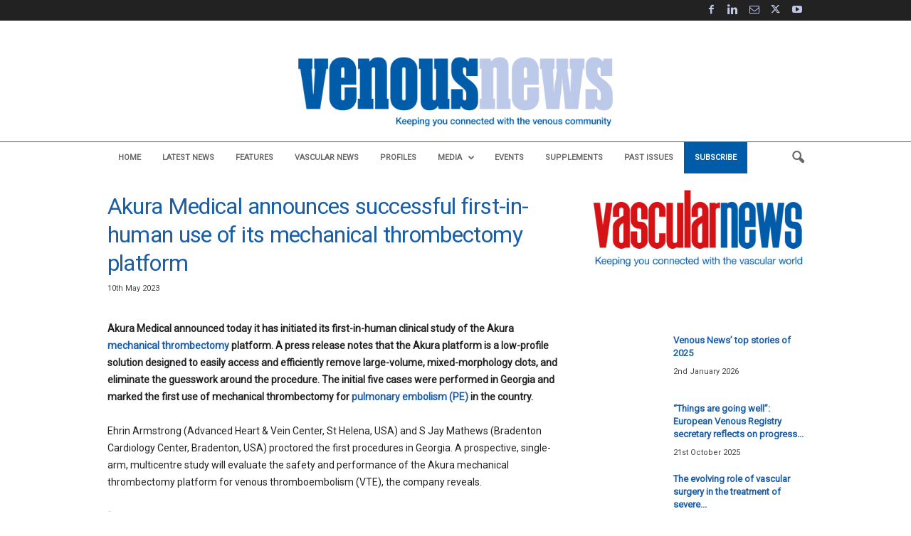

--- FILE ---
content_type: text/html; charset=UTF-8
request_url: https://venousnews.com/akura-medical-announces-successful-first-in-human-use-of-its-mechanical-thrombectomy-platform/
body_size: 36525
content:
<!doctype html >
<!--[if IE 8]>    <html class="ie8" lang="en-GB"> <![endif]-->
<!--[if IE 9]>    <html class="ie9" lang="en-GB"> <![endif]-->
<!--[if gt IE 8]><!--> <html lang="en-GB"> <!--<![endif]-->
<head>
    <title>Akura Medical announces successful first-in-human use of its mechanical thrombectomy platform - Venous News</title>
    <meta charset="UTF-8" /><script type="text/javascript">(window.NREUM||(NREUM={})).init={ajax:{deny_list:["bam.nr-data.net"]},feature_flags:["soft_nav"]};(window.NREUM||(NREUM={})).loader_config={licenseKey:"9240d7c94d",applicationID:"108146371",browserID:"108146766"};;/*! For license information please see nr-loader-rum-1.308.0.min.js.LICENSE.txt */
(()=>{var e,t,r={163:(e,t,r)=>{"use strict";r.d(t,{j:()=>E});var n=r(384),i=r(1741);var a=r(2555);r(860).K7.genericEvents;const s="experimental.resources",o="register",c=e=>{if(!e||"string"!=typeof e)return!1;try{document.createDocumentFragment().querySelector(e)}catch{return!1}return!0};var d=r(2614),u=r(944),l=r(8122);const f="[data-nr-mask]",g=e=>(0,l.a)(e,(()=>{const e={feature_flags:[],experimental:{allow_registered_children:!1,resources:!1},mask_selector:"*",block_selector:"[data-nr-block]",mask_input_options:{color:!1,date:!1,"datetime-local":!1,email:!1,month:!1,number:!1,range:!1,search:!1,tel:!1,text:!1,time:!1,url:!1,week:!1,textarea:!1,select:!1,password:!0}};return{ajax:{deny_list:void 0,block_internal:!0,enabled:!0,autoStart:!0},api:{get allow_registered_children(){return e.feature_flags.includes(o)||e.experimental.allow_registered_children},set allow_registered_children(t){e.experimental.allow_registered_children=t},duplicate_registered_data:!1},browser_consent_mode:{enabled:!1},distributed_tracing:{enabled:void 0,exclude_newrelic_header:void 0,cors_use_newrelic_header:void 0,cors_use_tracecontext_headers:void 0,allowed_origins:void 0},get feature_flags(){return e.feature_flags},set feature_flags(t){e.feature_flags=t},generic_events:{enabled:!0,autoStart:!0},harvest:{interval:30},jserrors:{enabled:!0,autoStart:!0},logging:{enabled:!0,autoStart:!0},metrics:{enabled:!0,autoStart:!0},obfuscate:void 0,page_action:{enabled:!0},page_view_event:{enabled:!0,autoStart:!0},page_view_timing:{enabled:!0,autoStart:!0},performance:{capture_marks:!1,capture_measures:!1,capture_detail:!0,resources:{get enabled(){return e.feature_flags.includes(s)||e.experimental.resources},set enabled(t){e.experimental.resources=t},asset_types:[],first_party_domains:[],ignore_newrelic:!0}},privacy:{cookies_enabled:!0},proxy:{assets:void 0,beacon:void 0},session:{expiresMs:d.wk,inactiveMs:d.BB},session_replay:{autoStart:!0,enabled:!1,preload:!1,sampling_rate:10,error_sampling_rate:100,collect_fonts:!1,inline_images:!1,fix_stylesheets:!0,mask_all_inputs:!0,get mask_text_selector(){return e.mask_selector},set mask_text_selector(t){c(t)?e.mask_selector="".concat(t,",").concat(f):""===t||null===t?e.mask_selector=f:(0,u.R)(5,t)},get block_class(){return"nr-block"},get ignore_class(){return"nr-ignore"},get mask_text_class(){return"nr-mask"},get block_selector(){return e.block_selector},set block_selector(t){c(t)?e.block_selector+=",".concat(t):""!==t&&(0,u.R)(6,t)},get mask_input_options(){return e.mask_input_options},set mask_input_options(t){t&&"object"==typeof t?e.mask_input_options={...t,password:!0}:(0,u.R)(7,t)}},session_trace:{enabled:!0,autoStart:!0},soft_navigations:{enabled:!0,autoStart:!0},spa:{enabled:!0,autoStart:!0},ssl:void 0,user_actions:{enabled:!0,elementAttributes:["id","className","tagName","type"]}}})());var p=r(6154),m=r(9324);let h=0;const v={buildEnv:m.F3,distMethod:m.Xs,version:m.xv,originTime:p.WN},b={consented:!1},y={appMetadata:{},get consented(){return this.session?.state?.consent||b.consented},set consented(e){b.consented=e},customTransaction:void 0,denyList:void 0,disabled:!1,harvester:void 0,isolatedBacklog:!1,isRecording:!1,loaderType:void 0,maxBytes:3e4,obfuscator:void 0,onerror:void 0,ptid:void 0,releaseIds:{},session:void 0,timeKeeper:void 0,registeredEntities:[],jsAttributesMetadata:{bytes:0},get harvestCount(){return++h}},_=e=>{const t=(0,l.a)(e,y),r=Object.keys(v).reduce((e,t)=>(e[t]={value:v[t],writable:!1,configurable:!0,enumerable:!0},e),{});return Object.defineProperties(t,r)};var w=r(5701);const x=e=>{const t=e.startsWith("http");e+="/",r.p=t?e:"https://"+e};var R=r(7836),k=r(3241);const A={accountID:void 0,trustKey:void 0,agentID:void 0,licenseKey:void 0,applicationID:void 0,xpid:void 0},S=e=>(0,l.a)(e,A),T=new Set;function E(e,t={},r,s){let{init:o,info:c,loader_config:d,runtime:u={},exposed:l=!0}=t;if(!c){const e=(0,n.pV)();o=e.init,c=e.info,d=e.loader_config}e.init=g(o||{}),e.loader_config=S(d||{}),c.jsAttributes??={},p.bv&&(c.jsAttributes.isWorker=!0),e.info=(0,a.D)(c);const f=e.init,m=[c.beacon,c.errorBeacon];T.has(e.agentIdentifier)||(f.proxy.assets&&(x(f.proxy.assets),m.push(f.proxy.assets)),f.proxy.beacon&&m.push(f.proxy.beacon),e.beacons=[...m],function(e){const t=(0,n.pV)();Object.getOwnPropertyNames(i.W.prototype).forEach(r=>{const n=i.W.prototype[r];if("function"!=typeof n||"constructor"===n)return;let a=t[r];e[r]&&!1!==e.exposed&&"micro-agent"!==e.runtime?.loaderType&&(t[r]=(...t)=>{const n=e[r](...t);return a?a(...t):n})})}(e),(0,n.US)("activatedFeatures",w.B)),u.denyList=[...f.ajax.deny_list||[],...f.ajax.block_internal?m:[]],u.ptid=e.agentIdentifier,u.loaderType=r,e.runtime=_(u),T.has(e.agentIdentifier)||(e.ee=R.ee.get(e.agentIdentifier),e.exposed=l,(0,k.W)({agentIdentifier:e.agentIdentifier,drained:!!w.B?.[e.agentIdentifier],type:"lifecycle",name:"initialize",feature:void 0,data:e.config})),T.add(e.agentIdentifier)}},384:(e,t,r)=>{"use strict";r.d(t,{NT:()=>s,US:()=>u,Zm:()=>o,bQ:()=>d,dV:()=>c,pV:()=>l});var n=r(6154),i=r(1863),a=r(1910);const s={beacon:"bam.nr-data.net",errorBeacon:"bam.nr-data.net"};function o(){return n.gm.NREUM||(n.gm.NREUM={}),void 0===n.gm.newrelic&&(n.gm.newrelic=n.gm.NREUM),n.gm.NREUM}function c(){let e=o();return e.o||(e.o={ST:n.gm.setTimeout,SI:n.gm.setImmediate||n.gm.setInterval,CT:n.gm.clearTimeout,XHR:n.gm.XMLHttpRequest,REQ:n.gm.Request,EV:n.gm.Event,PR:n.gm.Promise,MO:n.gm.MutationObserver,FETCH:n.gm.fetch,WS:n.gm.WebSocket},(0,a.i)(...Object.values(e.o))),e}function d(e,t){let r=o();r.initializedAgents??={},t.initializedAt={ms:(0,i.t)(),date:new Date},r.initializedAgents[e]=t}function u(e,t){o()[e]=t}function l(){return function(){let e=o();const t=e.info||{};e.info={beacon:s.beacon,errorBeacon:s.errorBeacon,...t}}(),function(){let e=o();const t=e.init||{};e.init={...t}}(),c(),function(){let e=o();const t=e.loader_config||{};e.loader_config={...t}}(),o()}},782:(e,t,r)=>{"use strict";r.d(t,{T:()=>n});const n=r(860).K7.pageViewTiming},860:(e,t,r)=>{"use strict";r.d(t,{$J:()=>u,K7:()=>c,P3:()=>d,XX:()=>i,Yy:()=>o,df:()=>a,qY:()=>n,v4:()=>s});const n="events",i="jserrors",a="browser/blobs",s="rum",o="browser/logs",c={ajax:"ajax",genericEvents:"generic_events",jserrors:i,logging:"logging",metrics:"metrics",pageAction:"page_action",pageViewEvent:"page_view_event",pageViewTiming:"page_view_timing",sessionReplay:"session_replay",sessionTrace:"session_trace",softNav:"soft_navigations",spa:"spa"},d={[c.pageViewEvent]:1,[c.pageViewTiming]:2,[c.metrics]:3,[c.jserrors]:4,[c.spa]:5,[c.ajax]:6,[c.sessionTrace]:7,[c.softNav]:8,[c.sessionReplay]:9,[c.logging]:10,[c.genericEvents]:11},u={[c.pageViewEvent]:s,[c.pageViewTiming]:n,[c.ajax]:n,[c.spa]:n,[c.softNav]:n,[c.metrics]:i,[c.jserrors]:i,[c.sessionTrace]:a,[c.sessionReplay]:a,[c.logging]:o,[c.genericEvents]:"ins"}},944:(e,t,r)=>{"use strict";r.d(t,{R:()=>i});var n=r(3241);function i(e,t){"function"==typeof console.debug&&(console.debug("New Relic Warning: https://github.com/newrelic/newrelic-browser-agent/blob/main/docs/warning-codes.md#".concat(e),t),(0,n.W)({agentIdentifier:null,drained:null,type:"data",name:"warn",feature:"warn",data:{code:e,secondary:t}}))}},1687:(e,t,r)=>{"use strict";r.d(t,{Ak:()=>d,Ze:()=>f,x3:()=>u});var n=r(3241),i=r(7836),a=r(3606),s=r(860),o=r(2646);const c={};function d(e,t){const r={staged:!1,priority:s.P3[t]||0};l(e),c[e].get(t)||c[e].set(t,r)}function u(e,t){e&&c[e]&&(c[e].get(t)&&c[e].delete(t),p(e,t,!1),c[e].size&&g(e))}function l(e){if(!e)throw new Error("agentIdentifier required");c[e]||(c[e]=new Map)}function f(e="",t="feature",r=!1){if(l(e),!e||!c[e].get(t)||r)return p(e,t);c[e].get(t).staged=!0,g(e)}function g(e){const t=Array.from(c[e]);t.every(([e,t])=>t.staged)&&(t.sort((e,t)=>e[1].priority-t[1].priority),t.forEach(([t])=>{c[e].delete(t),p(e,t)}))}function p(e,t,r=!0){const s=e?i.ee.get(e):i.ee,c=a.i.handlers;if(!s.aborted&&s.backlog&&c){if((0,n.W)({agentIdentifier:e,type:"lifecycle",name:"drain",feature:t}),r){const e=s.backlog[t],r=c[t];if(r){for(let t=0;e&&t<e.length;++t)m(e[t],r);Object.entries(r).forEach(([e,t])=>{Object.values(t||{}).forEach(t=>{t[0]?.on&&t[0]?.context()instanceof o.y&&t[0].on(e,t[1])})})}}s.isolatedBacklog||delete c[t],s.backlog[t]=null,s.emit("drain-"+t,[])}}function m(e,t){var r=e[1];Object.values(t[r]||{}).forEach(t=>{var r=e[0];if(t[0]===r){var n=t[1],i=e[3],a=e[2];n.apply(i,a)}})}},1738:(e,t,r)=>{"use strict";r.d(t,{U:()=>g,Y:()=>f});var n=r(3241),i=r(9908),a=r(1863),s=r(944),o=r(5701),c=r(3969),d=r(8362),u=r(860),l=r(4261);function f(e,t,r,a){const f=a||r;!f||f[e]&&f[e]!==d.d.prototype[e]||(f[e]=function(){(0,i.p)(c.xV,["API/"+e+"/called"],void 0,u.K7.metrics,r.ee),(0,n.W)({agentIdentifier:r.agentIdentifier,drained:!!o.B?.[r.agentIdentifier],type:"data",name:"api",feature:l.Pl+e,data:{}});try{return t.apply(this,arguments)}catch(e){(0,s.R)(23,e)}})}function g(e,t,r,n,s){const o=e.info;null===r?delete o.jsAttributes[t]:o.jsAttributes[t]=r,(s||null===r)&&(0,i.p)(l.Pl+n,[(0,a.t)(),t,r],void 0,"session",e.ee)}},1741:(e,t,r)=>{"use strict";r.d(t,{W:()=>a});var n=r(944),i=r(4261);class a{#e(e,...t){if(this[e]!==a.prototype[e])return this[e](...t);(0,n.R)(35,e)}addPageAction(e,t){return this.#e(i.hG,e,t)}register(e){return this.#e(i.eY,e)}recordCustomEvent(e,t){return this.#e(i.fF,e,t)}setPageViewName(e,t){return this.#e(i.Fw,e,t)}setCustomAttribute(e,t,r){return this.#e(i.cD,e,t,r)}noticeError(e,t){return this.#e(i.o5,e,t)}setUserId(e,t=!1){return this.#e(i.Dl,e,t)}setApplicationVersion(e){return this.#e(i.nb,e)}setErrorHandler(e){return this.#e(i.bt,e)}addRelease(e,t){return this.#e(i.k6,e,t)}log(e,t){return this.#e(i.$9,e,t)}start(){return this.#e(i.d3)}finished(e){return this.#e(i.BL,e)}recordReplay(){return this.#e(i.CH)}pauseReplay(){return this.#e(i.Tb)}addToTrace(e){return this.#e(i.U2,e)}setCurrentRouteName(e){return this.#e(i.PA,e)}interaction(e){return this.#e(i.dT,e)}wrapLogger(e,t,r){return this.#e(i.Wb,e,t,r)}measure(e,t){return this.#e(i.V1,e,t)}consent(e){return this.#e(i.Pv,e)}}},1863:(e,t,r)=>{"use strict";function n(){return Math.floor(performance.now())}r.d(t,{t:()=>n})},1910:(e,t,r)=>{"use strict";r.d(t,{i:()=>a});var n=r(944);const i=new Map;function a(...e){return e.every(e=>{if(i.has(e))return i.get(e);const t="function"==typeof e?e.toString():"",r=t.includes("[native code]"),a=t.includes("nrWrapper");return r||a||(0,n.R)(64,e?.name||t),i.set(e,r),r})}},2555:(e,t,r)=>{"use strict";r.d(t,{D:()=>o,f:()=>s});var n=r(384),i=r(8122);const a={beacon:n.NT.beacon,errorBeacon:n.NT.errorBeacon,licenseKey:void 0,applicationID:void 0,sa:void 0,queueTime:void 0,applicationTime:void 0,ttGuid:void 0,user:void 0,account:void 0,product:void 0,extra:void 0,jsAttributes:{},userAttributes:void 0,atts:void 0,transactionName:void 0,tNamePlain:void 0};function s(e){try{return!!e.licenseKey&&!!e.errorBeacon&&!!e.applicationID}catch(e){return!1}}const o=e=>(0,i.a)(e,a)},2614:(e,t,r)=>{"use strict";r.d(t,{BB:()=>s,H3:()=>n,g:()=>d,iL:()=>c,tS:()=>o,uh:()=>i,wk:()=>a});const n="NRBA",i="SESSION",a=144e5,s=18e5,o={STARTED:"session-started",PAUSE:"session-pause",RESET:"session-reset",RESUME:"session-resume",UPDATE:"session-update"},c={SAME_TAB:"same-tab",CROSS_TAB:"cross-tab"},d={OFF:0,FULL:1,ERROR:2}},2646:(e,t,r)=>{"use strict";r.d(t,{y:()=>n});class n{constructor(e){this.contextId=e}}},2843:(e,t,r)=>{"use strict";r.d(t,{G:()=>a,u:()=>i});var n=r(3878);function i(e,t=!1,r,i){(0,n.DD)("visibilitychange",function(){if(t)return void("hidden"===document.visibilityState&&e());e(document.visibilityState)},r,i)}function a(e,t,r){(0,n.sp)("pagehide",e,t,r)}},3241:(e,t,r)=>{"use strict";r.d(t,{W:()=>a});var n=r(6154);const i="newrelic";function a(e={}){try{n.gm.dispatchEvent(new CustomEvent(i,{detail:e}))}catch(e){}}},3606:(e,t,r)=>{"use strict";r.d(t,{i:()=>a});var n=r(9908);a.on=s;var i=a.handlers={};function a(e,t,r,a){s(a||n.d,i,e,t,r)}function s(e,t,r,i,a){a||(a="feature"),e||(e=n.d);var s=t[a]=t[a]||{};(s[r]=s[r]||[]).push([e,i])}},3878:(e,t,r)=>{"use strict";function n(e,t){return{capture:e,passive:!1,signal:t}}function i(e,t,r=!1,i){window.addEventListener(e,t,n(r,i))}function a(e,t,r=!1,i){document.addEventListener(e,t,n(r,i))}r.d(t,{DD:()=>a,jT:()=>n,sp:()=>i})},3969:(e,t,r)=>{"use strict";r.d(t,{TZ:()=>n,XG:()=>o,rs:()=>i,xV:()=>s,z_:()=>a});const n=r(860).K7.metrics,i="sm",a="cm",s="storeSupportabilityMetrics",o="storeEventMetrics"},4234:(e,t,r)=>{"use strict";r.d(t,{W:()=>a});var n=r(7836),i=r(1687);class a{constructor(e,t){this.agentIdentifier=e,this.ee=n.ee.get(e),this.featureName=t,this.blocked=!1}deregisterDrain(){(0,i.x3)(this.agentIdentifier,this.featureName)}}},4261:(e,t,r)=>{"use strict";r.d(t,{$9:()=>d,BL:()=>o,CH:()=>g,Dl:()=>_,Fw:()=>y,PA:()=>h,Pl:()=>n,Pv:()=>k,Tb:()=>l,U2:()=>a,V1:()=>R,Wb:()=>x,bt:()=>b,cD:()=>v,d3:()=>w,dT:()=>c,eY:()=>p,fF:()=>f,hG:()=>i,k6:()=>s,nb:()=>m,o5:()=>u});const n="api-",i="addPageAction",a="addToTrace",s="addRelease",o="finished",c="interaction",d="log",u="noticeError",l="pauseReplay",f="recordCustomEvent",g="recordReplay",p="register",m="setApplicationVersion",h="setCurrentRouteName",v="setCustomAttribute",b="setErrorHandler",y="setPageViewName",_="setUserId",w="start",x="wrapLogger",R="measure",k="consent"},5289:(e,t,r)=>{"use strict";r.d(t,{GG:()=>s,Qr:()=>c,sB:()=>o});var n=r(3878),i=r(6389);function a(){return"undefined"==typeof document||"complete"===document.readyState}function s(e,t){if(a())return e();const r=(0,i.J)(e),s=setInterval(()=>{a()&&(clearInterval(s),r())},500);(0,n.sp)("load",r,t)}function o(e){if(a())return e();(0,n.DD)("DOMContentLoaded",e)}function c(e){if(a())return e();(0,n.sp)("popstate",e)}},5607:(e,t,r)=>{"use strict";r.d(t,{W:()=>n});const n=(0,r(9566).bz)()},5701:(e,t,r)=>{"use strict";r.d(t,{B:()=>a,t:()=>s});var n=r(3241);const i=new Set,a={};function s(e,t){const r=t.agentIdentifier;a[r]??={},e&&"object"==typeof e&&(i.has(r)||(t.ee.emit("rumresp",[e]),a[r]=e,i.add(r),(0,n.W)({agentIdentifier:r,loaded:!0,drained:!0,type:"lifecycle",name:"load",feature:void 0,data:e})))}},6154:(e,t,r)=>{"use strict";r.d(t,{OF:()=>c,RI:()=>i,WN:()=>u,bv:()=>a,eN:()=>l,gm:()=>s,mw:()=>o,sb:()=>d});var n=r(1863);const i="undefined"!=typeof window&&!!window.document,a="undefined"!=typeof WorkerGlobalScope&&("undefined"!=typeof self&&self instanceof WorkerGlobalScope&&self.navigator instanceof WorkerNavigator||"undefined"!=typeof globalThis&&globalThis instanceof WorkerGlobalScope&&globalThis.navigator instanceof WorkerNavigator),s=i?window:"undefined"!=typeof WorkerGlobalScope&&("undefined"!=typeof self&&self instanceof WorkerGlobalScope&&self||"undefined"!=typeof globalThis&&globalThis instanceof WorkerGlobalScope&&globalThis),o=Boolean("hidden"===s?.document?.visibilityState),c=/iPad|iPhone|iPod/.test(s.navigator?.userAgent),d=c&&"undefined"==typeof SharedWorker,u=((()=>{const e=s.navigator?.userAgent?.match(/Firefox[/\s](\d+\.\d+)/);Array.isArray(e)&&e.length>=2&&e[1]})(),Date.now()-(0,n.t)()),l=()=>"undefined"!=typeof PerformanceNavigationTiming&&s?.performance?.getEntriesByType("navigation")?.[0]?.responseStart},6389:(e,t,r)=>{"use strict";function n(e,t=500,r={}){const n=r?.leading||!1;let i;return(...r)=>{n&&void 0===i&&(e.apply(this,r),i=setTimeout(()=>{i=clearTimeout(i)},t)),n||(clearTimeout(i),i=setTimeout(()=>{e.apply(this,r)},t))}}function i(e){let t=!1;return(...r)=>{t||(t=!0,e.apply(this,r))}}r.d(t,{J:()=>i,s:()=>n})},6630:(e,t,r)=>{"use strict";r.d(t,{T:()=>n});const n=r(860).K7.pageViewEvent},7699:(e,t,r)=>{"use strict";r.d(t,{It:()=>a,KC:()=>o,No:()=>i,qh:()=>s});var n=r(860);const i=16e3,a=1e6,s="SESSION_ERROR",o={[n.K7.logging]:!0,[n.K7.genericEvents]:!1,[n.K7.jserrors]:!1,[n.K7.ajax]:!1}},7836:(e,t,r)=>{"use strict";r.d(t,{P:()=>o,ee:()=>c});var n=r(384),i=r(8990),a=r(2646),s=r(5607);const o="nr@context:".concat(s.W),c=function e(t,r){var n={},s={},u={},l=!1;try{l=16===r.length&&d.initializedAgents?.[r]?.runtime.isolatedBacklog}catch(e){}var f={on:p,addEventListener:p,removeEventListener:function(e,t){var r=n[e];if(!r)return;for(var i=0;i<r.length;i++)r[i]===t&&r.splice(i,1)},emit:function(e,r,n,i,a){!1!==a&&(a=!0);if(c.aborted&&!i)return;t&&a&&t.emit(e,r,n);var o=g(n);m(e).forEach(e=>{e.apply(o,r)});var d=v()[s[e]];d&&d.push([f,e,r,o]);return o},get:h,listeners:m,context:g,buffer:function(e,t){const r=v();if(t=t||"feature",f.aborted)return;Object.entries(e||{}).forEach(([e,n])=>{s[n]=t,t in r||(r[t]=[])})},abort:function(){f._aborted=!0,Object.keys(f.backlog).forEach(e=>{delete f.backlog[e]})},isBuffering:function(e){return!!v()[s[e]]},debugId:r,backlog:l?{}:t&&"object"==typeof t.backlog?t.backlog:{},isolatedBacklog:l};return Object.defineProperty(f,"aborted",{get:()=>{let e=f._aborted||!1;return e||(t&&(e=t.aborted),e)}}),f;function g(e){return e&&e instanceof a.y?e:e?(0,i.I)(e,o,()=>new a.y(o)):new a.y(o)}function p(e,t){n[e]=m(e).concat(t)}function m(e){return n[e]||[]}function h(t){return u[t]=u[t]||e(f,t)}function v(){return f.backlog}}(void 0,"globalEE"),d=(0,n.Zm)();d.ee||(d.ee=c)},8122:(e,t,r)=>{"use strict";r.d(t,{a:()=>i});var n=r(944);function i(e,t){try{if(!e||"object"!=typeof e)return(0,n.R)(3);if(!t||"object"!=typeof t)return(0,n.R)(4);const r=Object.create(Object.getPrototypeOf(t),Object.getOwnPropertyDescriptors(t)),a=0===Object.keys(r).length?e:r;for(let s in a)if(void 0!==e[s])try{if(null===e[s]){r[s]=null;continue}Array.isArray(e[s])&&Array.isArray(t[s])?r[s]=Array.from(new Set([...e[s],...t[s]])):"object"==typeof e[s]&&"object"==typeof t[s]?r[s]=i(e[s],t[s]):r[s]=e[s]}catch(e){r[s]||(0,n.R)(1,e)}return r}catch(e){(0,n.R)(2,e)}}},8362:(e,t,r)=>{"use strict";r.d(t,{d:()=>a});var n=r(9566),i=r(1741);class a extends i.W{agentIdentifier=(0,n.LA)(16)}},8374:(e,t,r)=>{r.nc=(()=>{try{return document?.currentScript?.nonce}catch(e){}return""})()},8990:(e,t,r)=>{"use strict";r.d(t,{I:()=>i});var n=Object.prototype.hasOwnProperty;function i(e,t,r){if(n.call(e,t))return e[t];var i=r();if(Object.defineProperty&&Object.keys)try{return Object.defineProperty(e,t,{value:i,writable:!0,enumerable:!1}),i}catch(e){}return e[t]=i,i}},9324:(e,t,r)=>{"use strict";r.d(t,{F3:()=>i,Xs:()=>a,xv:()=>n});const n="1.308.0",i="PROD",a="CDN"},9566:(e,t,r)=>{"use strict";r.d(t,{LA:()=>o,bz:()=>s});var n=r(6154);const i="xxxxxxxx-xxxx-4xxx-yxxx-xxxxxxxxxxxx";function a(e,t){return e?15&e[t]:16*Math.random()|0}function s(){const e=n.gm?.crypto||n.gm?.msCrypto;let t,r=0;return e&&e.getRandomValues&&(t=e.getRandomValues(new Uint8Array(30))),i.split("").map(e=>"x"===e?a(t,r++).toString(16):"y"===e?(3&a()|8).toString(16):e).join("")}function o(e){const t=n.gm?.crypto||n.gm?.msCrypto;let r,i=0;t&&t.getRandomValues&&(r=t.getRandomValues(new Uint8Array(e)));const s=[];for(var o=0;o<e;o++)s.push(a(r,i++).toString(16));return s.join("")}},9908:(e,t,r)=>{"use strict";r.d(t,{d:()=>n,p:()=>i});var n=r(7836).ee.get("handle");function i(e,t,r,i,a){a?(a.buffer([e],i),a.emit(e,t,r)):(n.buffer([e],i),n.emit(e,t,r))}}},n={};function i(e){var t=n[e];if(void 0!==t)return t.exports;var a=n[e]={exports:{}};return r[e](a,a.exports,i),a.exports}i.m=r,i.d=(e,t)=>{for(var r in t)i.o(t,r)&&!i.o(e,r)&&Object.defineProperty(e,r,{enumerable:!0,get:t[r]})},i.f={},i.e=e=>Promise.all(Object.keys(i.f).reduce((t,r)=>(i.f[r](e,t),t),[])),i.u=e=>"nr-rum-1.308.0.min.js",i.o=(e,t)=>Object.prototype.hasOwnProperty.call(e,t),e={},t="NRBA-1.308.0.PROD:",i.l=(r,n,a,s)=>{if(e[r])e[r].push(n);else{var o,c;if(void 0!==a)for(var d=document.getElementsByTagName("script"),u=0;u<d.length;u++){var l=d[u];if(l.getAttribute("src")==r||l.getAttribute("data-webpack")==t+a){o=l;break}}if(!o){c=!0;var f={296:"sha512-+MIMDsOcckGXa1EdWHqFNv7P+JUkd5kQwCBr3KE6uCvnsBNUrdSt4a/3/L4j4TxtnaMNjHpza2/erNQbpacJQA=="};(o=document.createElement("script")).charset="utf-8",i.nc&&o.setAttribute("nonce",i.nc),o.setAttribute("data-webpack",t+a),o.src=r,0!==o.src.indexOf(window.location.origin+"/")&&(o.crossOrigin="anonymous"),f[s]&&(o.integrity=f[s])}e[r]=[n];var g=(t,n)=>{o.onerror=o.onload=null,clearTimeout(p);var i=e[r];if(delete e[r],o.parentNode&&o.parentNode.removeChild(o),i&&i.forEach(e=>e(n)),t)return t(n)},p=setTimeout(g.bind(null,void 0,{type:"timeout",target:o}),12e4);o.onerror=g.bind(null,o.onerror),o.onload=g.bind(null,o.onload),c&&document.head.appendChild(o)}},i.r=e=>{"undefined"!=typeof Symbol&&Symbol.toStringTag&&Object.defineProperty(e,Symbol.toStringTag,{value:"Module"}),Object.defineProperty(e,"__esModule",{value:!0})},i.p="https://js-agent.newrelic.com/",(()=>{var e={374:0,840:0};i.f.j=(t,r)=>{var n=i.o(e,t)?e[t]:void 0;if(0!==n)if(n)r.push(n[2]);else{var a=new Promise((r,i)=>n=e[t]=[r,i]);r.push(n[2]=a);var s=i.p+i.u(t),o=new Error;i.l(s,r=>{if(i.o(e,t)&&(0!==(n=e[t])&&(e[t]=void 0),n)){var a=r&&("load"===r.type?"missing":r.type),s=r&&r.target&&r.target.src;o.message="Loading chunk "+t+" failed: ("+a+": "+s+")",o.name="ChunkLoadError",o.type=a,o.request=s,n[1](o)}},"chunk-"+t,t)}};var t=(t,r)=>{var n,a,[s,o,c]=r,d=0;if(s.some(t=>0!==e[t])){for(n in o)i.o(o,n)&&(i.m[n]=o[n]);if(c)c(i)}for(t&&t(r);d<s.length;d++)a=s[d],i.o(e,a)&&e[a]&&e[a][0](),e[a]=0},r=self["webpackChunk:NRBA-1.308.0.PROD"]=self["webpackChunk:NRBA-1.308.0.PROD"]||[];r.forEach(t.bind(null,0)),r.push=t.bind(null,r.push.bind(r))})(),(()=>{"use strict";i(8374);var e=i(8362),t=i(860);const r=Object.values(t.K7);var n=i(163);var a=i(9908),s=i(1863),o=i(4261),c=i(1738);var d=i(1687),u=i(4234),l=i(5289),f=i(6154),g=i(944),p=i(384);const m=e=>f.RI&&!0===e?.privacy.cookies_enabled;function h(e){return!!(0,p.dV)().o.MO&&m(e)&&!0===e?.session_trace.enabled}var v=i(6389),b=i(7699);class y extends u.W{constructor(e,t){super(e.agentIdentifier,t),this.agentRef=e,this.abortHandler=void 0,this.featAggregate=void 0,this.loadedSuccessfully=void 0,this.onAggregateImported=new Promise(e=>{this.loadedSuccessfully=e}),this.deferred=Promise.resolve(),!1===e.init[this.featureName].autoStart?this.deferred=new Promise((t,r)=>{this.ee.on("manual-start-all",(0,v.J)(()=>{(0,d.Ak)(e.agentIdentifier,this.featureName),t()}))}):(0,d.Ak)(e.agentIdentifier,t)}importAggregator(e,t,r={}){if(this.featAggregate)return;const n=async()=>{let n;await this.deferred;try{if(m(e.init)){const{setupAgentSession:t}=await i.e(296).then(i.bind(i,3305));n=t(e)}}catch(e){(0,g.R)(20,e),this.ee.emit("internal-error",[e]),(0,a.p)(b.qh,[e],void 0,this.featureName,this.ee)}try{if(!this.#t(this.featureName,n,e.init))return(0,d.Ze)(this.agentIdentifier,this.featureName),void this.loadedSuccessfully(!1);const{Aggregate:i}=await t();this.featAggregate=new i(e,r),e.runtime.harvester.initializedAggregates.push(this.featAggregate),this.loadedSuccessfully(!0)}catch(e){(0,g.R)(34,e),this.abortHandler?.(),(0,d.Ze)(this.agentIdentifier,this.featureName,!0),this.loadedSuccessfully(!1),this.ee&&this.ee.abort()}};f.RI?(0,l.GG)(()=>n(),!0):n()}#t(e,r,n){if(this.blocked)return!1;switch(e){case t.K7.sessionReplay:return h(n)&&!!r;case t.K7.sessionTrace:return!!r;default:return!0}}}var _=i(6630),w=i(2614),x=i(3241);class R extends y{static featureName=_.T;constructor(e){var t;super(e,_.T),this.setupInspectionEvents(e.agentIdentifier),t=e,(0,c.Y)(o.Fw,function(e,r){"string"==typeof e&&("/"!==e.charAt(0)&&(e="/"+e),t.runtime.customTransaction=(r||"http://custom.transaction")+e,(0,a.p)(o.Pl+o.Fw,[(0,s.t)()],void 0,void 0,t.ee))},t),this.importAggregator(e,()=>i.e(296).then(i.bind(i,3943)))}setupInspectionEvents(e){const t=(t,r)=>{t&&(0,x.W)({agentIdentifier:e,timeStamp:t.timeStamp,loaded:"complete"===t.target.readyState,type:"window",name:r,data:t.target.location+""})};(0,l.sB)(e=>{t(e,"DOMContentLoaded")}),(0,l.GG)(e=>{t(e,"load")}),(0,l.Qr)(e=>{t(e,"navigate")}),this.ee.on(w.tS.UPDATE,(t,r)=>{(0,x.W)({agentIdentifier:e,type:"lifecycle",name:"session",data:r})})}}class k extends e.d{constructor(e){var t;(super(),f.gm)?(this.features={},(0,p.bQ)(this.agentIdentifier,this),this.desiredFeatures=new Set(e.features||[]),this.desiredFeatures.add(R),(0,n.j)(this,e,e.loaderType||"agent"),t=this,(0,c.Y)(o.cD,function(e,r,n=!1){if("string"==typeof e){if(["string","number","boolean"].includes(typeof r)||null===r)return(0,c.U)(t,e,r,o.cD,n);(0,g.R)(40,typeof r)}else(0,g.R)(39,typeof e)},t),function(e){(0,c.Y)(o.Dl,function(t,r=!1){if("string"!=typeof t&&null!==t)return void(0,g.R)(41,typeof t);const n=e.info.jsAttributes["enduser.id"];r&&null!=n&&n!==t?(0,a.p)(o.Pl+"setUserIdAndResetSession",[t],void 0,"session",e.ee):(0,c.U)(e,"enduser.id",t,o.Dl,!0)},e)}(this),function(e){(0,c.Y)(o.nb,function(t){if("string"==typeof t||null===t)return(0,c.U)(e,"application.version",t,o.nb,!1);(0,g.R)(42,typeof t)},e)}(this),function(e){(0,c.Y)(o.d3,function(){e.ee.emit("manual-start-all")},e)}(this),function(e){(0,c.Y)(o.Pv,function(t=!0){if("boolean"==typeof t){if((0,a.p)(o.Pl+o.Pv,[t],void 0,"session",e.ee),e.runtime.consented=t,t){const t=e.features.page_view_event;t.onAggregateImported.then(e=>{const r=t.featAggregate;e&&!r.sentRum&&r.sendRum()})}}else(0,g.R)(65,typeof t)},e)}(this),this.run()):(0,g.R)(21)}get config(){return{info:this.info,init:this.init,loader_config:this.loader_config,runtime:this.runtime}}get api(){return this}run(){try{const e=function(e){const t={};return r.forEach(r=>{t[r]=!!e[r]?.enabled}),t}(this.init),n=[...this.desiredFeatures];n.sort((e,r)=>t.P3[e.featureName]-t.P3[r.featureName]),n.forEach(r=>{if(!e[r.featureName]&&r.featureName!==t.K7.pageViewEvent)return;if(r.featureName===t.K7.spa)return void(0,g.R)(67);const n=function(e){switch(e){case t.K7.ajax:return[t.K7.jserrors];case t.K7.sessionTrace:return[t.K7.ajax,t.K7.pageViewEvent];case t.K7.sessionReplay:return[t.K7.sessionTrace];case t.K7.pageViewTiming:return[t.K7.pageViewEvent];default:return[]}}(r.featureName).filter(e=>!(e in this.features));n.length>0&&(0,g.R)(36,{targetFeature:r.featureName,missingDependencies:n}),this.features[r.featureName]=new r(this)})}catch(e){(0,g.R)(22,e);for(const e in this.features)this.features[e].abortHandler?.();const t=(0,p.Zm)();delete t.initializedAgents[this.agentIdentifier]?.features,delete this.sharedAggregator;return t.ee.get(this.agentIdentifier).abort(),!1}}}var A=i(2843),S=i(782);class T extends y{static featureName=S.T;constructor(e){super(e,S.T),f.RI&&((0,A.u)(()=>(0,a.p)("docHidden",[(0,s.t)()],void 0,S.T,this.ee),!0),(0,A.G)(()=>(0,a.p)("winPagehide",[(0,s.t)()],void 0,S.T,this.ee)),this.importAggregator(e,()=>i.e(296).then(i.bind(i,2117))))}}var E=i(3969);class I extends y{static featureName=E.TZ;constructor(e){super(e,E.TZ),f.RI&&document.addEventListener("securitypolicyviolation",e=>{(0,a.p)(E.xV,["Generic/CSPViolation/Detected"],void 0,this.featureName,this.ee)}),this.importAggregator(e,()=>i.e(296).then(i.bind(i,9623)))}}new k({features:[R,T,I],loaderType:"lite"})})()})();</script>
    <meta name="viewport" content="width=device-width, initial-scale=1.0">
    <link rel="pingback" href="https://venousnews.com/xmlrpc.php" />
    <meta name='robots' content='index, follow, max-image-preview:large, max-snippet:-1, max-video-preview:-1' />
<link rel="icon" type="image/png" href="https://venousnews.com/wp-content/uploads/sites/19/2023/08/Favicon@4x.png"><link rel="apple-touch-icon" sizes="76x76" href="https://venousnews.com/wp-content/uploads/sites/19/2017/02/VeN-2016-icon-300x300.png"/><link rel="apple-touch-icon" sizes="120x120" href="https://venousnews.com/wp-content/uploads/sites/19/2017/02/VeN-2016-icon-300x300.png"/><link rel="apple-touch-icon" sizes="152x152" href="https://venousnews.com/wp-content/uploads/sites/19/2017/02/VeN-2016-icon-300x300.png"/><link rel="apple-touch-icon" sizes="114x114" href="https://venousnews.com/wp-content/uploads/sites/19/2017/02/VeN-2016-icon-300x300.png"/><link rel="apple-touch-icon" sizes="144x144" href="https://venousnews.com/wp-content/uploads/sites/19/2017/02/VeN-2016-icon-300x300.png"/>
	<!-- This site is optimized with the Yoast SEO plugin v26.8 - https://yoast.com/product/yoast-seo-wordpress/ -->
	<meta name="description" content="Akura Medical announced today it has initiated its first-in-human clinical study of the Akura mechanical thrombectomy platform." />
	<link rel="canonical" href="https://venousnews.com/akura-medical-announces-successful-first-in-human-use-of-its-mechanical-thrombectomy-platform/" />
	<meta property="og:locale" content="en_GB" />
	<meta property="og:type" content="article" />
	<meta property="og:title" content="Akura Medical announces successful first-in-human use of its mechanical thrombectomy platform - Venous News" />
	<meta property="og:description" content="Akura Medical announced today it has initiated its first-in-human clinical study of the Akura mechanical thrombectomy platform." />
	<meta property="og:url" content="https://venousnews.com/akura-medical-announces-successful-first-in-human-use-of-its-mechanical-thrombectomy-platform/" />
	<meta property="og:site_name" content="Venous News" />
	<meta property="article:publisher" content="https://www.facebook.com/Venousnews/" />
	<meta property="article:published_time" content="2023-05-10T13:48:00+00:00" />
	<meta property="article:modified_time" content="2023-05-10T16:44:12+00:00" />
	<meta property="og:image" content="https://venousnews.com/wp-content/uploads/sites/19/2023/05/Akura-Medical-logo-web.png" />
	<meta property="og:image:width" content="766" />
	<meta property="og:image:height" content="512" />
	<meta property="og:image:type" content="image/png" />
	<meta name="author" content="Jocelyn Hudson" />
	<meta name="twitter:card" content="summary_large_image" />
	<meta name="twitter:creator" content="@venousnews" />
	<meta name="twitter:site" content="@venousnews" />
	<meta name="twitter:label1" content="Written by" />
	<meta name="twitter:data1" content="Jocelyn Hudson" />
	<meta name="twitter:label2" content="Estimated reading time" />
	<meta name="twitter:data2" content="2 minutes" />
	<script type="application/ld+json" class="yoast-schema-graph">{"@context":"https://schema.org","@graph":[{"@type":"Article","@id":"https://venousnews.com/akura-medical-announces-successful-first-in-human-use-of-its-mechanical-thrombectomy-platform/#article","isPartOf":{"@id":"https://venousnews.com/akura-medical-announces-successful-first-in-human-use-of-its-mechanical-thrombectomy-platform/"},"author":{"name":"Jocelyn Hudson","@id":"https://venousnews.com/#/schema/person/2a75827f8e61b8f878ee4ce52a301e44"},"headline":"Akura Medical announces successful first-in-human use of its mechanical thrombectomy platform","datePublished":"2023-05-10T13:48:00+00:00","dateModified":"2023-05-10T16:44:12+00:00","mainEntityOfPage":{"@id":"https://venousnews.com/akura-medical-announces-successful-first-in-human-use-of-its-mechanical-thrombectomy-platform/"},"wordCount":379,"commentCount":0,"publisher":{"@id":"https://venousnews.com/#organization"},"image":{"@id":"https://venousnews.com/akura-medical-announces-successful-first-in-human-use-of-its-mechanical-thrombectomy-platform/#primaryimage"},"thumbnailUrl":"https://venousnews.com/wp-content/uploads/sites/19/2023/05/Akura-Medical-logo-web.png","keywords":["mechanical thrombectomy","pulmonary embolism","venous thromboembolism","VTE"],"articleSection":["Latest News"],"inLanguage":"en-GB","potentialAction":[{"@type":"CommentAction","name":"Comment","target":["https://venousnews.com/akura-medical-announces-successful-first-in-human-use-of-its-mechanical-thrombectomy-platform/#respond"]}]},{"@type":"WebPage","@id":"https://venousnews.com/akura-medical-announces-successful-first-in-human-use-of-its-mechanical-thrombectomy-platform/","url":"https://venousnews.com/akura-medical-announces-successful-first-in-human-use-of-its-mechanical-thrombectomy-platform/","name":"Akura Medical announces successful first-in-human use of its mechanical thrombectomy platform - Venous News","isPartOf":{"@id":"https://venousnews.com/#website"},"primaryImageOfPage":{"@id":"https://venousnews.com/akura-medical-announces-successful-first-in-human-use-of-its-mechanical-thrombectomy-platform/#primaryimage"},"image":{"@id":"https://venousnews.com/akura-medical-announces-successful-first-in-human-use-of-its-mechanical-thrombectomy-platform/#primaryimage"},"thumbnailUrl":"https://venousnews.com/wp-content/uploads/sites/19/2023/05/Akura-Medical-logo-web.png","datePublished":"2023-05-10T13:48:00+00:00","dateModified":"2023-05-10T16:44:12+00:00","description":"Akura Medical announced today it has initiated its first-in-human clinical study of the Akura mechanical thrombectomy platform.","breadcrumb":{"@id":"https://venousnews.com/akura-medical-announces-successful-first-in-human-use-of-its-mechanical-thrombectomy-platform/#breadcrumb"},"inLanguage":"en-GB","potentialAction":[{"@type":"ReadAction","target":["https://venousnews.com/akura-medical-announces-successful-first-in-human-use-of-its-mechanical-thrombectomy-platform/"]}]},{"@type":"ImageObject","inLanguage":"en-GB","@id":"https://venousnews.com/akura-medical-announces-successful-first-in-human-use-of-its-mechanical-thrombectomy-platform/#primaryimage","url":"https://venousnews.com/wp-content/uploads/sites/19/2023/05/Akura-Medical-logo-web.png","contentUrl":"https://venousnews.com/wp-content/uploads/sites/19/2023/05/Akura-Medical-logo-web.png","width":766,"height":512,"caption":"Akura Medical"},{"@type":"BreadcrumbList","@id":"https://venousnews.com/akura-medical-announces-successful-first-in-human-use-of-its-mechanical-thrombectomy-platform/#breadcrumb","itemListElement":[{"@type":"ListItem","position":1,"name":"Home","item":"https://venousnews.com/"},{"@type":"ListItem","position":2,"name":"News","item":"https://venousnews.com/news/"},{"@type":"ListItem","position":3,"name":"Akura Medical announces successful first-in-human use of its mechanical thrombectomy platform"}]},{"@type":"WebSite","@id":"https://venousnews.com/#website","url":"https://venousnews.com/","name":"Venous News","description":"","publisher":{"@id":"https://venousnews.com/#organization"},"potentialAction":[{"@type":"SearchAction","target":{"@type":"EntryPoint","urlTemplate":"https://venousnews.com/?s={search_term_string}"},"query-input":{"@type":"PropertyValueSpecification","valueRequired":true,"valueName":"search_term_string"}}],"inLanguage":"en-GB"},{"@type":"Organization","@id":"https://venousnews.com/#organization","name":"Venous News","url":"https://venousnews.com/","logo":{"@type":"ImageObject","inLanguage":"en-GB","@id":"https://venousnews.com/#/schema/logo/image/","url":"https://venousnews.com/wp-content/uploads/sites/19/2017/02/ven-2016-1400px.png","contentUrl":"https://venousnews.com/wp-content/uploads/sites/19/2017/02/ven-2016-1400px.png","width":1468,"height":212,"caption":"Venous News"},"image":{"@id":"https://venousnews.com/#/schema/logo/image/"},"sameAs":["https://www.facebook.com/Venousnews/","https://x.com/venousnews","https://www.linkedin.com/company/venous-news/","https://www.youtube.com/channel/UCNGMWSqrycekpPtTK4cVW4w"]},{"@type":"Person","@id":"https://venousnews.com/#/schema/person/2a75827f8e61b8f878ee4ce52a301e44","name":"Jocelyn Hudson","url":"https://venousnews.com/author/jocelynhudson/"}]}</script>
	<!-- / Yoast SEO plugin. -->


<link rel='dns-prefetch' href='//platform-api.sharethis.com' />
<link rel='dns-prefetch' href='//fonts.googleapis.com' />
<link rel="alternate" type="application/rss+xml" title="Venous News &raquo; Feed" href="https://venousnews.com/feed/" />
<link rel="alternate" type="application/rss+xml" title="Venous News &raquo; Comments Feed" href="https://venousnews.com/comments/feed/" />
<link rel="alternate" type="application/rss+xml" title="Venous News &raquo; Akura Medical announces successful first-in-human use of its mechanical thrombectomy platform Comments Feed" href="https://venousnews.com/akura-medical-announces-successful-first-in-human-use-of-its-mechanical-thrombectomy-platform/feed/" />
<link rel="alternate" title="oEmbed (JSON)" type="application/json+oembed" href="https://venousnews.com/wp-json/oembed/1.0/embed?url=https%3A%2F%2Fvenousnews.com%2Fakura-medical-announces-successful-first-in-human-use-of-its-mechanical-thrombectomy-platform%2F" />
<link rel="alternate" title="oEmbed (XML)" type="text/xml+oembed" href="https://venousnews.com/wp-json/oembed/1.0/embed?url=https%3A%2F%2Fvenousnews.com%2Fakura-medical-announces-successful-first-in-human-use-of-its-mechanical-thrombectomy-platform%2F&#038;format=xml" />
<style id='wp-img-auto-sizes-contain-inline-css' type='text/css'>
img:is([sizes=auto i],[sizes^="auto," i]){contain-intrinsic-size:3000px 1500px}
/*# sourceURL=wp-img-auto-sizes-contain-inline-css */
</style>
<style id='wp-emoji-styles-inline-css' type='text/css'>

	img.wp-smiley, img.emoji {
		display: inline !important;
		border: none !important;
		box-shadow: none !important;
		height: 1em !important;
		width: 1em !important;
		margin: 0 0.07em !important;
		vertical-align: -0.1em !important;
		background: none !important;
		padding: 0 !important;
	}
/*# sourceURL=wp-emoji-styles-inline-css */
</style>
<style id='wp-block-library-inline-css' type='text/css'>
:root{--wp-block-synced-color:#7a00df;--wp-block-synced-color--rgb:122,0,223;--wp-bound-block-color:var(--wp-block-synced-color);--wp-editor-canvas-background:#ddd;--wp-admin-theme-color:#007cba;--wp-admin-theme-color--rgb:0,124,186;--wp-admin-theme-color-darker-10:#006ba1;--wp-admin-theme-color-darker-10--rgb:0,107,160.5;--wp-admin-theme-color-darker-20:#005a87;--wp-admin-theme-color-darker-20--rgb:0,90,135;--wp-admin-border-width-focus:2px}@media (min-resolution:192dpi){:root{--wp-admin-border-width-focus:1.5px}}.wp-element-button{cursor:pointer}:root .has-very-light-gray-background-color{background-color:#eee}:root .has-very-dark-gray-background-color{background-color:#313131}:root .has-very-light-gray-color{color:#eee}:root .has-very-dark-gray-color{color:#313131}:root .has-vivid-green-cyan-to-vivid-cyan-blue-gradient-background{background:linear-gradient(135deg,#00d084,#0693e3)}:root .has-purple-crush-gradient-background{background:linear-gradient(135deg,#34e2e4,#4721fb 50%,#ab1dfe)}:root .has-hazy-dawn-gradient-background{background:linear-gradient(135deg,#faaca8,#dad0ec)}:root .has-subdued-olive-gradient-background{background:linear-gradient(135deg,#fafae1,#67a671)}:root .has-atomic-cream-gradient-background{background:linear-gradient(135deg,#fdd79a,#004a59)}:root .has-nightshade-gradient-background{background:linear-gradient(135deg,#330968,#31cdcf)}:root .has-midnight-gradient-background{background:linear-gradient(135deg,#020381,#2874fc)}:root{--wp--preset--font-size--normal:16px;--wp--preset--font-size--huge:42px}.has-regular-font-size{font-size:1em}.has-larger-font-size{font-size:2.625em}.has-normal-font-size{font-size:var(--wp--preset--font-size--normal)}.has-huge-font-size{font-size:var(--wp--preset--font-size--huge)}.has-text-align-center{text-align:center}.has-text-align-left{text-align:left}.has-text-align-right{text-align:right}.has-fit-text{white-space:nowrap!important}#end-resizable-editor-section{display:none}.aligncenter{clear:both}.items-justified-left{justify-content:flex-start}.items-justified-center{justify-content:center}.items-justified-right{justify-content:flex-end}.items-justified-space-between{justify-content:space-between}.screen-reader-text{border:0;clip-path:inset(50%);height:1px;margin:-1px;overflow:hidden;padding:0;position:absolute;width:1px;word-wrap:normal!important}.screen-reader-text:focus{background-color:#ddd;clip-path:none;color:#444;display:block;font-size:1em;height:auto;left:5px;line-height:normal;padding:15px 23px 14px;text-decoration:none;top:5px;width:auto;z-index:100000}html :where(.has-border-color){border-style:solid}html :where([style*=border-top-color]){border-top-style:solid}html :where([style*=border-right-color]){border-right-style:solid}html :where([style*=border-bottom-color]){border-bottom-style:solid}html :where([style*=border-left-color]){border-left-style:solid}html :where([style*=border-width]){border-style:solid}html :where([style*=border-top-width]){border-top-style:solid}html :where([style*=border-right-width]){border-right-style:solid}html :where([style*=border-bottom-width]){border-bottom-style:solid}html :where([style*=border-left-width]){border-left-style:solid}html :where(img[class*=wp-image-]){height:auto;max-width:100%}:where(figure){margin:0 0 1em}html :where(.is-position-sticky){--wp-admin--admin-bar--position-offset:var(--wp-admin--admin-bar--height,0px)}@media screen and (max-width:600px){html :where(.is-position-sticky){--wp-admin--admin-bar--position-offset:0px}}

/*# sourceURL=wp-block-library-inline-css */
</style><style id='global-styles-inline-css' type='text/css'>
:root{--wp--preset--aspect-ratio--square: 1;--wp--preset--aspect-ratio--4-3: 4/3;--wp--preset--aspect-ratio--3-4: 3/4;--wp--preset--aspect-ratio--3-2: 3/2;--wp--preset--aspect-ratio--2-3: 2/3;--wp--preset--aspect-ratio--16-9: 16/9;--wp--preset--aspect-ratio--9-16: 9/16;--wp--preset--color--black: #000000;--wp--preset--color--cyan-bluish-gray: #abb8c3;--wp--preset--color--white: #ffffff;--wp--preset--color--pale-pink: #f78da7;--wp--preset--color--vivid-red: #cf2e2e;--wp--preset--color--luminous-vivid-orange: #ff6900;--wp--preset--color--luminous-vivid-amber: #fcb900;--wp--preset--color--light-green-cyan: #7bdcb5;--wp--preset--color--vivid-green-cyan: #00d084;--wp--preset--color--pale-cyan-blue: #8ed1fc;--wp--preset--color--vivid-cyan-blue: #0693e3;--wp--preset--color--vivid-purple: #9b51e0;--wp--preset--gradient--vivid-cyan-blue-to-vivid-purple: linear-gradient(135deg,rgb(6,147,227) 0%,rgb(155,81,224) 100%);--wp--preset--gradient--light-green-cyan-to-vivid-green-cyan: linear-gradient(135deg,rgb(122,220,180) 0%,rgb(0,208,130) 100%);--wp--preset--gradient--luminous-vivid-amber-to-luminous-vivid-orange: linear-gradient(135deg,rgb(252,185,0) 0%,rgb(255,105,0) 100%);--wp--preset--gradient--luminous-vivid-orange-to-vivid-red: linear-gradient(135deg,rgb(255,105,0) 0%,rgb(207,46,46) 100%);--wp--preset--gradient--very-light-gray-to-cyan-bluish-gray: linear-gradient(135deg,rgb(238,238,238) 0%,rgb(169,184,195) 100%);--wp--preset--gradient--cool-to-warm-spectrum: linear-gradient(135deg,rgb(74,234,220) 0%,rgb(151,120,209) 20%,rgb(207,42,186) 40%,rgb(238,44,130) 60%,rgb(251,105,98) 80%,rgb(254,248,76) 100%);--wp--preset--gradient--blush-light-purple: linear-gradient(135deg,rgb(255,206,236) 0%,rgb(152,150,240) 100%);--wp--preset--gradient--blush-bordeaux: linear-gradient(135deg,rgb(254,205,165) 0%,rgb(254,45,45) 50%,rgb(107,0,62) 100%);--wp--preset--gradient--luminous-dusk: linear-gradient(135deg,rgb(255,203,112) 0%,rgb(199,81,192) 50%,rgb(65,88,208) 100%);--wp--preset--gradient--pale-ocean: linear-gradient(135deg,rgb(255,245,203) 0%,rgb(182,227,212) 50%,rgb(51,167,181) 100%);--wp--preset--gradient--electric-grass: linear-gradient(135deg,rgb(202,248,128) 0%,rgb(113,206,126) 100%);--wp--preset--gradient--midnight: linear-gradient(135deg,rgb(2,3,129) 0%,rgb(40,116,252) 100%);--wp--preset--font-size--small: 10px;--wp--preset--font-size--medium: 20px;--wp--preset--font-size--large: 30px;--wp--preset--font-size--x-large: 42px;--wp--preset--font-size--regular: 14px;--wp--preset--font-size--larger: 48px;--wp--preset--spacing--20: 0.44rem;--wp--preset--spacing--30: 0.67rem;--wp--preset--spacing--40: 1rem;--wp--preset--spacing--50: 1.5rem;--wp--preset--spacing--60: 2.25rem;--wp--preset--spacing--70: 3.38rem;--wp--preset--spacing--80: 5.06rem;--wp--preset--shadow--natural: 6px 6px 9px rgba(0, 0, 0, 0.2);--wp--preset--shadow--deep: 12px 12px 50px rgba(0, 0, 0, 0.4);--wp--preset--shadow--sharp: 6px 6px 0px rgba(0, 0, 0, 0.2);--wp--preset--shadow--outlined: 6px 6px 0px -3px rgb(255, 255, 255), 6px 6px rgb(0, 0, 0);--wp--preset--shadow--crisp: 6px 6px 0px rgb(0, 0, 0);}:where(.is-layout-flex){gap: 0.5em;}:where(.is-layout-grid){gap: 0.5em;}body .is-layout-flex{display: flex;}.is-layout-flex{flex-wrap: wrap;align-items: center;}.is-layout-flex > :is(*, div){margin: 0;}body .is-layout-grid{display: grid;}.is-layout-grid > :is(*, div){margin: 0;}:where(.wp-block-columns.is-layout-flex){gap: 2em;}:where(.wp-block-columns.is-layout-grid){gap: 2em;}:where(.wp-block-post-template.is-layout-flex){gap: 1.25em;}:where(.wp-block-post-template.is-layout-grid){gap: 1.25em;}.has-black-color{color: var(--wp--preset--color--black) !important;}.has-cyan-bluish-gray-color{color: var(--wp--preset--color--cyan-bluish-gray) !important;}.has-white-color{color: var(--wp--preset--color--white) !important;}.has-pale-pink-color{color: var(--wp--preset--color--pale-pink) !important;}.has-vivid-red-color{color: var(--wp--preset--color--vivid-red) !important;}.has-luminous-vivid-orange-color{color: var(--wp--preset--color--luminous-vivid-orange) !important;}.has-luminous-vivid-amber-color{color: var(--wp--preset--color--luminous-vivid-amber) !important;}.has-light-green-cyan-color{color: var(--wp--preset--color--light-green-cyan) !important;}.has-vivid-green-cyan-color{color: var(--wp--preset--color--vivid-green-cyan) !important;}.has-pale-cyan-blue-color{color: var(--wp--preset--color--pale-cyan-blue) !important;}.has-vivid-cyan-blue-color{color: var(--wp--preset--color--vivid-cyan-blue) !important;}.has-vivid-purple-color{color: var(--wp--preset--color--vivid-purple) !important;}.has-black-background-color{background-color: var(--wp--preset--color--black) !important;}.has-cyan-bluish-gray-background-color{background-color: var(--wp--preset--color--cyan-bluish-gray) !important;}.has-white-background-color{background-color: var(--wp--preset--color--white) !important;}.has-pale-pink-background-color{background-color: var(--wp--preset--color--pale-pink) !important;}.has-vivid-red-background-color{background-color: var(--wp--preset--color--vivid-red) !important;}.has-luminous-vivid-orange-background-color{background-color: var(--wp--preset--color--luminous-vivid-orange) !important;}.has-luminous-vivid-amber-background-color{background-color: var(--wp--preset--color--luminous-vivid-amber) !important;}.has-light-green-cyan-background-color{background-color: var(--wp--preset--color--light-green-cyan) !important;}.has-vivid-green-cyan-background-color{background-color: var(--wp--preset--color--vivid-green-cyan) !important;}.has-pale-cyan-blue-background-color{background-color: var(--wp--preset--color--pale-cyan-blue) !important;}.has-vivid-cyan-blue-background-color{background-color: var(--wp--preset--color--vivid-cyan-blue) !important;}.has-vivid-purple-background-color{background-color: var(--wp--preset--color--vivid-purple) !important;}.has-black-border-color{border-color: var(--wp--preset--color--black) !important;}.has-cyan-bluish-gray-border-color{border-color: var(--wp--preset--color--cyan-bluish-gray) !important;}.has-white-border-color{border-color: var(--wp--preset--color--white) !important;}.has-pale-pink-border-color{border-color: var(--wp--preset--color--pale-pink) !important;}.has-vivid-red-border-color{border-color: var(--wp--preset--color--vivid-red) !important;}.has-luminous-vivid-orange-border-color{border-color: var(--wp--preset--color--luminous-vivid-orange) !important;}.has-luminous-vivid-amber-border-color{border-color: var(--wp--preset--color--luminous-vivid-amber) !important;}.has-light-green-cyan-border-color{border-color: var(--wp--preset--color--light-green-cyan) !important;}.has-vivid-green-cyan-border-color{border-color: var(--wp--preset--color--vivid-green-cyan) !important;}.has-pale-cyan-blue-border-color{border-color: var(--wp--preset--color--pale-cyan-blue) !important;}.has-vivid-cyan-blue-border-color{border-color: var(--wp--preset--color--vivid-cyan-blue) !important;}.has-vivid-purple-border-color{border-color: var(--wp--preset--color--vivid-purple) !important;}.has-vivid-cyan-blue-to-vivid-purple-gradient-background{background: var(--wp--preset--gradient--vivid-cyan-blue-to-vivid-purple) !important;}.has-light-green-cyan-to-vivid-green-cyan-gradient-background{background: var(--wp--preset--gradient--light-green-cyan-to-vivid-green-cyan) !important;}.has-luminous-vivid-amber-to-luminous-vivid-orange-gradient-background{background: var(--wp--preset--gradient--luminous-vivid-amber-to-luminous-vivid-orange) !important;}.has-luminous-vivid-orange-to-vivid-red-gradient-background{background: var(--wp--preset--gradient--luminous-vivid-orange-to-vivid-red) !important;}.has-very-light-gray-to-cyan-bluish-gray-gradient-background{background: var(--wp--preset--gradient--very-light-gray-to-cyan-bluish-gray) !important;}.has-cool-to-warm-spectrum-gradient-background{background: var(--wp--preset--gradient--cool-to-warm-spectrum) !important;}.has-blush-light-purple-gradient-background{background: var(--wp--preset--gradient--blush-light-purple) !important;}.has-blush-bordeaux-gradient-background{background: var(--wp--preset--gradient--blush-bordeaux) !important;}.has-luminous-dusk-gradient-background{background: var(--wp--preset--gradient--luminous-dusk) !important;}.has-pale-ocean-gradient-background{background: var(--wp--preset--gradient--pale-ocean) !important;}.has-electric-grass-gradient-background{background: var(--wp--preset--gradient--electric-grass) !important;}.has-midnight-gradient-background{background: var(--wp--preset--gradient--midnight) !important;}.has-small-font-size{font-size: var(--wp--preset--font-size--small) !important;}.has-medium-font-size{font-size: var(--wp--preset--font-size--medium) !important;}.has-large-font-size{font-size: var(--wp--preset--font-size--large) !important;}.has-x-large-font-size{font-size: var(--wp--preset--font-size--x-large) !important;}
/*# sourceURL=global-styles-inline-css */
</style>

<style id='classic-theme-styles-inline-css' type='text/css'>
/*! This file is auto-generated */
.wp-block-button__link{color:#fff;background-color:#32373c;border-radius:9999px;box-shadow:none;text-decoration:none;padding:calc(.667em + 2px) calc(1.333em + 2px);font-size:1.125em}.wp-block-file__button{background:#32373c;color:#fff;text-decoration:none}
/*# sourceURL=/wp-includes/css/classic-themes.min.css */
</style>
<link rel='stylesheet' id='geotarget-css' href='https://venousnews.com/wp-content/plugins/geotargeting/public/css/geotarget-public.css?ver=1.3.6.1' type='text/css' media='all' />
<link rel='stylesheet' id='share-this-share-buttons-sticky-css' href='https://venousnews.com/wp-content/plugins/sharethis-share-buttons/css/mu-style.css?ver=1755144521' type='text/css' media='all' />
<link rel='stylesheet' id='ssocss-css' href='https://venousnews.com/wp-content/plugins/sso-login/assets/css/custom.css?ver=6.9' type='text/css' media='all' />
<link rel='stylesheet' id='google-fonts-style-css' href='https://fonts.googleapis.com/css?family=Roboto%3A400%7COpen+Sans%3A400%2C600%2C700%7CRoboto+Condensed%3A400%2C500%2C700&#038;display=swap&#038;ver=5.4.3.3' type='text/css' media='all' />
<link rel='stylesheet' id='td-theme-css' href='https://venousnews.com/wp-content/themes/Newsmag/style.css?ver=5.4.3.3' type='text/css' media='all' />
<style id='td-theme-inline-css' type='text/css'>
    
        /* custom css - generated by TagDiv Composer */
        @media (max-width: 767px) {
            .td-header-desktop-wrap {
                display: none;
            }
        }
        @media (min-width: 767px) {
            .td-header-mobile-wrap {
                display: none;
            }
        }
    
	
/*# sourceURL=td-theme-inline-css */
</style>
<link rel='stylesheet' id='js_composer_front-css' href='https://venousnews.com/wp-content/plugins/js_composer/assets/css/js_composer.min.css?ver=7.8' type='text/css' media='all' />
<link rel='stylesheet' id='td-legacy-framework-front-style-css' href='https://venousnews.com/wp-content/plugins/td-composer/legacy/Newsmag/assets/css/td_legacy_main.css?ver=e5fcc38395b0030bac3ad179898970d6xzx' type='text/css' media='all' />
<script type="text/javascript" src="https://venousnews.com/wp-includes/js/jquery/jquery.min.js?ver=3.7.1" id="jquery-core-js"></script>
<script type="text/javascript" src="https://venousnews.com/wp-includes/js/jquery/jquery-migrate.min.js?ver=3.4.1" id="jquery-migrate-js"></script>
<script type="text/javascript" src="https://venousnews.com/wp-content/plugins/geotargeting/public/js/geotarget-public.js?ver=1.3.6.1" id="geotarget-js"></script>
<script type="text/javascript" src="https://venousnews.com/wp-content/plugins/geotargeting/public/js/ddslick.js?ver=1.3.6.1" id="geot-slick-js"></script>
<script type="text/javascript" src="//platform-api.sharethis.com/js/sharethis.js?ver=2.3.6#property=5ddc09ed95341a00128fbcc4&amp;product=inline-buttons&amp;source=sharethis-share-buttons-wordpress" id="share-this-share-buttons-mu-js"></script>
<script type="text/javascript" id="sso-themejs-js-extra">
/* <![CDATA[ */
var sso_ajax = {"ajaxurl":"https://venousnews.com/wp-admin/admin-ajax.php"};
//# sourceURL=sso-themejs-js-extra
/* ]]> */
</script>
<script type="text/javascript" src="https://venousnews.com/wp-content/plugins/sso-login/assets/js/theme-script.js?ver=594" id="sso-themejs-js"></script>
<script></script><link rel="https://api.w.org/" href="https://venousnews.com/wp-json/" /><link rel="alternate" title="JSON" type="application/json" href="https://venousnews.com/wp-json/wp/v2/posts/9085" /><link rel="EditURI" type="application/rsd+xml" title="RSD" href="https://venousnews.com/xmlrpc.php?rsd" />
<link rel='shortlink' href='https://venousnews.com/?p=9085' />
<script src='https://bibapublishing.com/?dm=935633831271843f92914f83759aa19a&amp;action=load&amp;blogid=19&amp;siteid=1&amp;t=616026370&amp;back=https%3A%2F%2Fvenousnews.com%2Fakura-medical-announces-successful-first-in-human-use-of-its-mechanical-thrombectomy-platform%2F' type='text/javascript'></script>
<link rel="alternate" type="application/rss+xml" title="Venous News &raquo; Eventlist Feed" href="https://venousnews.com/feed/event-list" /><meta name="generator" content="Powered by WPBakery Page Builder - drag and drop page builder for WordPress."/>
<style type="text/css">#sticky-video--close-button{opacity:0;visibility:hidden;transition:opacity .3s ease,visibility .3s ease;width:38px;height:22px;background:#FFF;border:1px solid #888;position:fixed;z-index:99999;cursor:pointer;top:auto;bottom:auto;left:auto;right:auto;}#sticky-video--close-button:after,#sticky-video--close-button:before{content:'';position:absolute;top:50%;left:50%;height:0;width:0;}#sticky-video--close-button:before{border:8px solid #555;border-color:transparent transparent #5D5D5D transparent;margin-top:-13px;margin-left:-8px;}#sticky-video--close-button:after{border:6px solid #FFF;border-color:transparent transparent #FFF transparent;margin-top:-9px;margin-left:-6px;}#sticky-video--close-button.sticky-video--close-button-visible{opacity:1;visibility:visible;}#sticky-video--placeholder{width:100%;top:0;left:0;background:#F6F6F6;}</style>
<!-- JS generated by theme -->

<script type="text/javascript" id="td-generated-header-js">
    
    

	    var tdBlocksArray = []; //here we store all the items for the current page

	    // td_block class - each ajax block uses a object of this class for requests
	    function tdBlock() {
		    this.id = '';
		    this.block_type = 1; //block type id (1-234 etc)
		    this.atts = '';
		    this.td_column_number = '';
		    this.td_current_page = 1; //
		    this.post_count = 0; //from wp
		    this.found_posts = 0; //from wp
		    this.max_num_pages = 0; //from wp
		    this.td_filter_value = ''; //current live filter value
		    this.is_ajax_running = false;
		    this.td_user_action = ''; // load more or infinite loader (used by the animation)
		    this.header_color = '';
		    this.ajax_pagination_infinite_stop = ''; //show load more at page x
	    }

        // td_js_generator - mini detector
        ( function () {
            var htmlTag = document.getElementsByTagName("html")[0];

	        if ( navigator.userAgent.indexOf("MSIE 10.0") > -1 ) {
                htmlTag.className += ' ie10';
            }

            if ( !!navigator.userAgent.match(/Trident.*rv\:11\./) ) {
                htmlTag.className += ' ie11';
            }

	        if ( navigator.userAgent.indexOf("Edge") > -1 ) {
                htmlTag.className += ' ieEdge';
            }

            if ( /(iPad|iPhone|iPod)/g.test(navigator.userAgent) ) {
                htmlTag.className += ' td-md-is-ios';
            }

            var user_agent = navigator.userAgent.toLowerCase();
            if ( user_agent.indexOf("android") > -1 ) {
                htmlTag.className += ' td-md-is-android';
            }

            if ( -1 !== navigator.userAgent.indexOf('Mac OS X')  ) {
                htmlTag.className += ' td-md-is-os-x';
            }

            if ( /chrom(e|ium)/.test(navigator.userAgent.toLowerCase()) ) {
               htmlTag.className += ' td-md-is-chrome';
            }

            if ( -1 !== navigator.userAgent.indexOf('Firefox') ) {
                htmlTag.className += ' td-md-is-firefox';
            }

            if ( -1 !== navigator.userAgent.indexOf('Safari') && -1 === navigator.userAgent.indexOf('Chrome') ) {
                htmlTag.className += ' td-md-is-safari';
            }

            if( -1 !== navigator.userAgent.indexOf('IEMobile') ){
                htmlTag.className += ' td-md-is-iemobile';
            }

        })();

        var tdLocalCache = {};

        ( function () {
            "use strict";

            tdLocalCache = {
                data: {},
                remove: function (resource_id) {
                    delete tdLocalCache.data[resource_id];
                },
                exist: function (resource_id) {
                    return tdLocalCache.data.hasOwnProperty(resource_id) && tdLocalCache.data[resource_id] !== null;
                },
                get: function (resource_id) {
                    return tdLocalCache.data[resource_id];
                },
                set: function (resource_id, cachedData) {
                    tdLocalCache.remove(resource_id);
                    tdLocalCache.data[resource_id] = cachedData;
                }
            };
        })();

    
    
var td_viewport_interval_list=[{"limitBottom":767,"sidebarWidth":251},{"limitBottom":1023,"sidebarWidth":339}];
var td_animation_stack_effect="type0";
var tds_animation_stack=true;
var td_animation_stack_specific_selectors=".entry-thumb, img, .td-lazy-img";
var td_animation_stack_general_selectors=".td-animation-stack img, .td-animation-stack .entry-thumb, .post img, .td-animation-stack .td-lazy-img";
var tds_general_modal_image="yes";
var tdc_is_installed="yes";
var td_ajax_url="https:\/\/venousnews.com\/wp-admin\/admin-ajax.php?td_theme_name=Newsmag&v=5.4.3.3";
var td_get_template_directory_uri="https:\/\/venousnews.com\/wp-content\/plugins\/td-composer\/legacy\/common";
var tds_snap_menu="snap";
var tds_logo_on_sticky="";
var tds_header_style="8";
var td_please_wait="Please wait...";
var td_email_user_pass_incorrect="User or password incorrect!";
var td_email_user_incorrect="Email or username incorrect!";
var td_email_incorrect="Email incorrect!";
var td_user_incorrect="Username incorrect!";
var td_email_user_empty="Email or username empty!";
var td_pass_empty="Pass empty!";
var td_pass_pattern_incorrect="Invalid Pass Pattern!";
var td_retype_pass_incorrect="Retyped Pass incorrect!";
var tds_more_articles_on_post_enable="";
var tds_more_articles_on_post_time_to_wait="";
var tds_more_articles_on_post_pages_distance_from_top=0;
var tds_captcha="";
var tds_theme_color_site_wide="#1b5ea6";
var tds_smart_sidebar="enabled";
var tdThemeName="Newsmag";
var tdThemeNameWl="Newsmag";
var td_magnific_popup_translation_tPrev="Previous (Left arrow key)";
var td_magnific_popup_translation_tNext="Next (Right arrow key)";
var td_magnific_popup_translation_tCounter="%curr% of %total%";
var td_magnific_popup_translation_ajax_tError="The content from %url% could not be loaded.";
var td_magnific_popup_translation_image_tError="The image #%curr% could not be loaded.";
var tdBlockNonce="ea0479ee2a";
var tdMobileMenu="enabled";
var tdMobileSearch="enabled";
var tdDateNamesI18n={"month_names":["January","February","March","April","May","June","July","August","September","October","November","December"],"month_names_short":["Jan","Feb","Mar","Apr","May","Jun","Jul","Aug","Sep","Oct","Nov","Dec"],"day_names":["Sunday","Monday","Tuesday","Wednesday","Thursday","Friday","Saturday"],"day_names_short":["Sun","Mon","Tue","Wed","Thu","Fri","Sat"]};
var td_deploy_mode="deploy";
var td_ad_background_click_link="";
var td_ad_background_click_target="";
</script>


<!-- Header style compiled by theme -->

<style>
/* custom css - generated by TagDiv Composer */
    
.td-header-border:before,
    .td-trending-now-title,
    .td_block_mega_menu .td_mega_menu_sub_cats .cur-sub-cat,
    .td-post-category:hover,
    .td-header-style-2 .td-header-sp-logo,
    .td-next-prev-wrap a:hover i,
    .page-nav .current,
    .widget_calendar tfoot a:hover,
    .td-footer-container .widget_search .wpb_button:hover,
    .td-scroll-up-visible,
    .dropcap,
    .td-category a,
    input[type="submit"]:hover,
    .td-post-small-box a:hover,
    .td-404-sub-sub-title a:hover,
    .td-rating-bar-wrap div,
    .td_top_authors .td-active .td-author-post-count,
    .td_top_authors .td-active .td-author-comments-count,
    .td_smart_list_3 .td-sml3-top-controls i:hover,
    .td_smart_list_3 .td-sml3-bottom-controls i:hover,
    .td_wrapper_video_playlist .td_video_controls_playlist_wrapper,
    .td-read-more a:hover,
    .td-login-wrap .btn,
    .td_display_err,
    .td-header-style-6 .td-top-menu-full,
    #bbpress-forums button:hover,
    #bbpress-forums .bbp-pagination .current,
    .bbp_widget_login .button:hover,
    .header-search-wrap .td-drop-down-search .btn:hover,
    .td-post-text-content .more-link-wrap:hover a,
    #buddypress div.item-list-tabs ul li > a span,
    #buddypress div.item-list-tabs ul li > a:hover span,
    #buddypress input[type=submit]:hover,
    #buddypress a.button:hover span,
    #buddypress div.item-list-tabs ul li.selected a span,
    #buddypress div.item-list-tabs ul li.current a span,
    #buddypress input[type=submit]:focus,
    .td-grid-style-3 .td-big-grid-post .td-module-thumb a:last-child:before,
    .td-grid-style-4 .td-big-grid-post .td-module-thumb a:last-child:before,
    .td-grid-style-5 .td-big-grid-post .td-module-thumb:after,
    .td_category_template_2 .td-category-siblings .td-category a:hover,
    .td-weather-week:before,
    .td-weather-information:before,
     .td_3D_btn,
    .td_shadow_btn,
    .td_default_btn,
    .td_square_btn, 
    .td_outlined_btn:hover {
        background-color: #1b5ea6;
    }

    @media (max-width: 767px) {
        .td-category a.td-current-sub-category {
            background-color: #1b5ea6;
        }
    }

    .woocommerce .onsale,
    .woocommerce .woocommerce a.button:hover,
    .woocommerce-page .woocommerce .button:hover,
    .single-product .product .summary .cart .button:hover,
    .woocommerce .woocommerce .product a.button:hover,
    .woocommerce .product a.button:hover,
    .woocommerce .product #respond input#submit:hover,
    .woocommerce .checkout input#place_order:hover,
    .woocommerce .woocommerce.widget .button:hover,
    .woocommerce .woocommerce-message .button:hover,
    .woocommerce .woocommerce-error .button:hover,
    .woocommerce .woocommerce-info .button:hover,
    .woocommerce.widget .ui-slider .ui-slider-handle,
    .vc_btn-black:hover,
	.wpb_btn-black:hover,
	.item-list-tabs .feed:hover a,
	.td-smart-list-button:hover {
    	background-color: #1b5ea6;
    }

    .td-header-sp-top-menu .top-header-menu > .current-menu-item > a,
    .td-header-sp-top-menu .top-header-menu > .current-menu-ancestor > a,
    .td-header-sp-top-menu .top-header-menu > .current-category-ancestor > a,
    .td-header-sp-top-menu .top-header-menu > li > a:hover,
    .td-header-sp-top-menu .top-header-menu > .sfHover > a,
    .top-header-menu ul .current-menu-item > a,
    .top-header-menu ul .current-menu-ancestor > a,
    .top-header-menu ul .current-category-ancestor > a,
    .top-header-menu ul li > a:hover,
    .top-header-menu ul .sfHover > a,
    .sf-menu ul .td-menu-item > a:hover,
    .sf-menu ul .sfHover > a,
    .sf-menu ul .current-menu-ancestor > a,
    .sf-menu ul .current-category-ancestor > a,
    .sf-menu ul .current-menu-item > a,
    .td_module_wrap:hover .entry-title a,
    .td_mod_mega_menu:hover .entry-title a,
    .footer-email-wrap a,
    .widget a:hover,
    .td-footer-container .widget_calendar #today,
    .td-category-pulldown-filter a.td-pulldown-category-filter-link:hover,
    .td-load-more-wrap a:hover,
    .td-post-next-prev-content a:hover,
    .td-author-name a:hover,
    .td-author-url a:hover,
    .td_mod_related_posts:hover .entry-title a,
    .td-search-query,
    .header-search-wrap .td-drop-down-search .result-msg a:hover,
    .td_top_authors .td-active .td-authors-name a,
    .post blockquote p,
    .td-post-content blockquote p,
    .page blockquote p,
    .comment-list cite a:hover,
    .comment-list cite:hover,
    .comment-list .comment-reply-link:hover,
    a,
    .white-menu #td-header-menu .sf-menu > li > a:hover,
    .white-menu #td-header-menu .sf-menu > .current-menu-ancestor > a,
    .white-menu #td-header-menu .sf-menu > .current-menu-item > a,
    .td_quote_on_blocks,
    #bbpress-forums .bbp-forum-freshness a:hover,
    #bbpress-forums .bbp-topic-freshness a:hover,
    #bbpress-forums .bbp-forums-list li a:hover,
    #bbpress-forums .bbp-forum-title:hover,
    #bbpress-forums .bbp-topic-permalink:hover,
    #bbpress-forums .bbp-topic-started-by a:hover,
    #bbpress-forums .bbp-topic-started-in a:hover,
    #bbpress-forums .bbp-body .super-sticky li.bbp-topic-title .bbp-topic-permalink,
    #bbpress-forums .bbp-body .sticky li.bbp-topic-title .bbp-topic-permalink,
    #bbpress-forums #subscription-toggle a:hover,
    #bbpress-forums #favorite-toggle a:hover,
    .woocommerce-account .woocommerce-MyAccount-navigation a:hover,
    .widget_display_replies .bbp-author-name,
    .widget_display_topics .bbp-author-name,
    .archive .widget_archive .current,
    .archive .widget_archive .current a,
    .td-subcategory-header .td-category-siblings .td-subcat-dropdown a.td-current-sub-category,
    .td-subcategory-header .td-category-siblings .td-subcat-dropdown a:hover,
    .td-pulldown-filter-display-option:hover,
    .td-pulldown-filter-display-option .td-pulldown-filter-link:hover,
    .td_normal_slide .td-wrapper-pulldown-filter .td-pulldown-filter-list a:hover,
    #buddypress ul.item-list li div.item-title a:hover,
    .td_block_13 .td-pulldown-filter-list a:hover,
    .td_smart_list_8 .td-smart-list-dropdown-wrap .td-smart-list-button:hover,
    .td_smart_list_8 .td-smart-list-dropdown-wrap .td-smart-list-button:hover i,
    .td-sub-footer-container a:hover,
    .td-instagram-user a,
    .td_outlined_btn,
    body .td_block_list_menu li.current-menu-item > a,
    body .td_block_list_menu li.current-menu-ancestor > a,
    body .td_block_list_menu li.current-category-ancestor > a{
        color: #1b5ea6;
    }

    .td-mega-menu .wpb_content_element li a:hover,
    .td_login_tab_focus {
        color: #1b5ea6 !important;
    }

    .td-next-prev-wrap a:hover i,
    .page-nav .current,
    .widget_tag_cloud a:hover,
    .post .td_quote_box,
    .page .td_quote_box,
    .td-login-panel-title,
    #bbpress-forums .bbp-pagination .current,
    .td_category_template_2 .td-category-siblings .td-category a:hover,
    .page-template-page-pagebuilder-latest .td-instagram-user,
     .td_outlined_btn {
        border-color: #1b5ea6;
    }

    .td_wrapper_video_playlist .td_video_currently_playing:after,
    .item-list-tabs .feed:hover {
        border-color: #1b5ea6 !important;
    }


    
    .td-pb-row [class*="td-pb-span"],
    .td-pb-border-top,
    .page-template-page-title-sidebar-php .td-page-content > .wpb_row:first-child,
    .td-post-sharing,
    .td-post-content,
    .td-post-next-prev,
    .author-box-wrap,
    .td-comments-title-wrap,
    .comment-list,
    .comment-respond,
    .td-post-template-5 header,
    .td-container,
    .wpb_content_element,
    .wpb_column,
    .wpb_row,
    .white-menu .td-header-container .td-header-main-menu,
    .td-post-template-1 .td-post-content,
    .td-post-template-4 .td-post-sharing-top,
    .td-header-style-6 .td-header-header .td-make-full,
    #disqus_thread,
    .page-template-page-pagebuilder-title-php .td-page-content > .wpb_row:first-child,
    .td-footer-container:before {
        border-color: #eaebeb;
    }
    .td-top-border {
        border-color: #eaebeb !important;
    }
    .td-container-border:after,
    .td-next-prev-separator,
    .td-container .td-pb-row .wpb_column:before,
    .td-container-border:before,
    .td-main-content:before,
    .td-main-sidebar:before,
    .td-pb-row .td-pb-span4:nth-of-type(3):after,
    .td-pb-row .td-pb-span4:nth-last-of-type(3):after {
    	background-color: #eaebeb;
    }
    @media (max-width: 767px) {
    	.white-menu .td-header-main-menu {
      		border-color: #eaebeb;
      	}
    }



    
    .td-header-sp-top-menu .top-header-menu > li > a,
    .td-header-sp-top-menu .td_data_time,
    .td-subscription-active .td-header-sp-top-menu .tds_menu_login .tdw-wml-user,
    .td-header-sp-top-menu .td-weather-top-widget {
        color: #bfc8e6;
    }

    
    .top-header-menu > .current-menu-item > a,
    .top-header-menu > .current-menu-ancestor > a,
    .top-header-menu > .current-category-ancestor > a,
    .top-header-menu > li > a:hover,
    .top-header-menu > .sfHover > a {
        color: #1b5ea6 !important;
    }

    
    .top-header-menu ul li a,
    .td-header-sp-top-menu .tds_menu_login .tdw-wml-menu-header,
    .td-header-sp-top-menu .tds_menu_login .tdw-wml-menu-content a,
    .td-header-sp-top-menu .tds_menu_login .tdw-wml-menu-footer a{
        color: #1b5ea6;
    }

    
    .top-header-menu ul .current-menu-item > a,
    .top-header-menu ul .current-menu-ancestor > a,
    .top-header-menu ul .current-category-ancestor > a,
    .top-header-menu ul li > a:hover,
    .top-header-menu ul .sfHover > a,
    .td-header-sp-top-menu .tds_menu_login .tdw-wml-menu-content a:hover,
    .td-header-sp-top-menu .tds_menu_login .tdw-wml-menu-footer a:hover {
        color: #1b5ea6;
    }

    
    .td-header-sp-top-widget .td-social-icon-wrap i {
        color: #bfc8e6;
    }

    
    .td-header-main-menu {
        background-color: rgba(255,255,255,0.73);
    }

    
    .sf-menu > li > a,
    .header-search-wrap .td-icon-search,
    #td-top-mobile-toggle i {
        color: #686868;
    }

    
    .td-header-border:before {
        background-color: #1b5ea6;
    }

    
    .td-menu-background:before,
    .td-search-background:before {
        background: #d5d8e5;
        background: -moz-linear-gradient(top, #d5d8e5 0%, #bfc8e6 100%);
        background: -webkit-gradient(left top, left bottom, color-stop(0%, #d5d8e5), color-stop(100%, #bfc8e6));
        background: -webkit-linear-gradient(top, #d5d8e5 0%, #bfc8e6 100%);
        background: -o-linear-gradient(top, #d5d8e5 0%, @mobileu_gradient_two_mob 100%);
        background: -ms-linear-gradient(top, #d5d8e5 0%, #bfc8e6 100%);
        background: linear-gradient(to bottom, #d5d8e5 0%, #bfc8e6 100%);
        filter: progid:DXImageTransform.Microsoft.gradient( startColorstr='#d5d8e5', endColorstr='#bfc8e6', GradientType=0 );
    }

    
    .td-mobile-content .current-menu-item > a,
    .td-mobile-content .current-menu-ancestor > a,
    .td-mobile-content .current-category-ancestor > a,
    #td-mobile-nav .td-menu-login-section a:hover,
    #td-mobile-nav .td-register-section a:hover,
    #td-mobile-nav .td-menu-socials-wrap a:hover i {
        color: #1b5ea6;
    }

    
    #td-mobile-nav .td-register-section .td-login-button {
        color: #686868;
    }


    
    .mfp-content .td-login-button:active,
    .mfp-content .td-login-button:hover {
        background-color: #ffffff;
    }
    
    .td-footer-container,
    .td-footer-container .td_module_mx3 .meta-info,
    .td-footer-container .td_module_14 .meta-info,
    .td-footer-container .td_module_mx1 .td-block14-border {
        background-color: rgba(213,214,214,0.5);
    }
    .td-footer-container .widget_calendar #today {
    	background-color: transparent;
    }

    
    .td-footer-container,
    .td-footer-container a,
    .td-footer-container li,
    .td-footer-container .footer-text-wrap,
    .td-footer-container .meta-info .entry-date,
    .td-footer-container .td-module-meta-info .entry-date,
    .td-footer-container .td_block_text_with_title,
    .td-footer-container .woocommerce .star-rating::before,
    .td-footer-container .widget_text p,
    .td-footer-container .widget_calendar #today,
    .td-footer-container .td-social-style3 .td_social_type a,
    .td-footer-container .td-social-style3,
    .td-footer-container .td-social-style4 .td_social_type a,
    .td-footer-container .td-social-style4,
    .td-footer-container .td-social-style9,
    .td-footer-container .td-social-style10,
    .td-footer-container .td-social-style2 .td_social_type a,
    .td-footer-container .td-social-style8 .td_social_type a,
    .td-footer-container .td-social-style2 .td_social_type,
    .td-footer-container .td-social-style8 .td_social_type,
    .td-footer-container .td-post-author-name a:hover {
        color: #000000;
    }
    .td-footer-container .td_module_mx1 .meta-info .entry-date,
    .td-footer-container .td_social_button a,
    .td-footer-container .td-post-category,
    .td-footer-container .td-post-category:hover,
    .td-footer-container .td-module-comments a,
    .td-footer-container .td_module_mx1 .td-post-author-name a:hover,
    .td-footer-container .td-theme-slider .slide-meta a {
    	color: #fff
    }
    .td-footer-container .widget_tag_cloud a {
    	border-color: #000000;
    }
    .td-footer-container .td-excerpt,
    .td-footer-container .widget_rss .rss-date,
    .td-footer-container .widget_rss cite {
    	color: #000000;
    	opacity: 0.7;
    }
    .td-footer-container .td-read-more a,
    .td-footer-container .td-read-more a:hover {
    	color: #fff;
    }

    
    .td-footer-container .td_module_14 .meta-info,
    .td-footer-container .td_module_5,
    .td-footer-container .td_module_9 .item-details,
    .td-footer-container .td_module_8 .item-details,
    .td-footer-container .td_module_mx3 .meta-info,
    .td-footer-container .widget_recent_comments li,
    .td-footer-container .widget_recent_entries li,
    .td-footer-container table td,
    .td-footer-container table th,
    .td-footer-container .td-social-style2 .td_social_type .td-social-box,
    .td-footer-container .td-social-style8 .td_social_type .td-social-box,
    .td-footer-container .td-social-style2 .td_social_type .td_social_button,
    .td-footer-container .td-social-style8 .td_social_type .td_social_button {
        border-color: rgba(0, 0, 0, 0.1);
    }

    
    .td-footer-container a:hover,
    .td-footer-container .td-post-author-name a:hover,
    .td-footer-container .td_module_wrap:hover .entry-title a {
    	color: #1b5ea6;
    }
    .td-footer-container .widget_tag_cloud a:hover {
    	border-color: #1b5ea6;
    }
    .td-footer-container .td_module_mx1 .td-post-author-name a:hover,
    .td-footer-container .td-theme-slider .slide-meta a {
    	color: #fff
    }

    
    .td_module_1 .td-module-title a {
    	color: #1b5ea6;
    }
    
    .td_module_2 .td-module-title a {
    	color: #1b5ea6;
    }
    
    .td_module_3 .td-module-title a {
    	color: #1b5ea6;
    }
    
    .td_module_4 .td-module-title a {
    	color: #1b5ea6;
    }
    
    .td_module_5 .td-module-title a {
    	color: #1b5ea6;
    }
    
    .td_module_6 .td-module-title a {
    	color: #1b5ea6;
    }
    
    .td_module_7 .td-module-title a {
    	color: #1b5ea6;
    }
    
    .td_module_8 .td-module-title a {
    	color: #1b5ea6;
    }
    
    .td_module_9 .td-module-title a {
    	color: #1b5ea6;
    }
    
    .td_module_10 .td-module-title a {
    	color: #1b5ea6;
    }
    
    .td_module_11 .td-module-title a {
    	color: #1b5ea6;
    }
    
    .td_module_12 .td-module-title a {
    	color: #1b5ea6;
    }
    
    .td_module_13 .td-module-title a {
    	color: #1b5ea6;
    }
    
    .td_module_14 .td-module-title a {
    	color: #1b5ea6;
    }
    
    .td_module_15 .entry-title a {
    	color: #1b5ea6;
    }
    
    .td_module_mx2 .td-module-title a {
    	color: #1b5ea6;
    }
    
    .td_module_mx4 .td-module-title a {
    	color: #1b5ea6;
    }
    
    .td_block_trending_now .entry-title a {
    	color: #1b5ea6;
    }
    
    .td_module_wrap .td-post-author-name a {
    	color: #bfc8e6;
    }


    
    .post header h1 {
    	color: #1b5ea6;
    }
    
    header .td-post-author-name a {
    	color: #1b5ea6;
    }
    
    .post blockquote p,
    .page blockquote p {
    	color: #1b5ea6;
    }
    .post .td_quote_box,
    .page .td_quote_box {
        border-color: #1b5ea6;
    }

    
    .td-page-header h1 {
    	color: #bfc8e6;
    }
    
    .top-header-menu li a,
    .td-header-sp-top-menu .td_data_time,
    .td-header-sp-top-menu .tds_menu_login .tdw-wml-user,
    .td-weather-top-widget .td-weather-header .td-weather-city,
    .td-weather-top-widget .td-weather-now {
        font-family:Roboto;
	
    }
    
    .top-header-menu .menu-item-has-children ul li a,
    .td-header-sp-top-menu .tds_menu_login .tdw-wml-menu-header, 
    .td-header-sp-top-menu .tds_menu_login .tdw-wml-menu-content a,
    .td-header-sp-top-menu .tds_menu_login .tdw-wml-menu-footer a {
    	font-family:Roboto;
	
    }
	
    .sf-menu > .td-menu-item > a {
        font-family:Roboto;
	font-size:11px;
	
    }
    
    .sf-menu ul .td-menu-item a {
        font-family:Roboto;
	
    }
    
    .td_mod_mega_menu .item-details a {
        font-family:Roboto;
	
    }
    
    .td_mega_menu_sub_cats .block-mega-child-cats a {
        font-family:Roboto;
	
    }   
     
    .td-mobile-content .td-mobile-main-menu > li > a {
        font-family:Roboto;
	
    }

	
    .td-mobile-content .sub-menu a {
        font-family:Roboto;
	
    }

	
	.td_module_wrap .entry-title,
	.td-theme-slider .td-module-title,
	.page .td-post-template-6 .td-post-header h1 {
		font-family:Roboto;
	
	}

	
    .td_block_trending_now .entry-title {
    	font-family:Roboto;
	
    }
    
    .block-title > span,
    .block-title > a,
    .widgettitle,
    .td-trending-now-title,
    .wpb_tabs li a,
    .vc_tta-container .vc_tta-color-grey.vc_tta-tabs-position-top.vc_tta-style-classic .vc_tta-tabs-container .vc_tta-tab > a,
    .td-related-title .td-related-left,
    .td-related-title .td-related-right,
    .category .entry-title span,
    .td-author-counters span,
    .woocommerce-tabs h2,
    .woocommerce .product .products h2:not(.woocommerce-loop-product__title) {
        font-family:Roboto;
	
    }
    
    .td-module-meta-info .td-post-author-name a,
    .td_module_wrap .td-post-author-name a {
        font-family:Roboto;
	
    }
    
    .td-module-meta-info .td-post-date .entry-date,
    .td_module_wrap .td-post-date .entry-date {
        font-family:Roboto;
	
    }
    
    .td-module-meta-info .td-module-comments a,
    .td_module_wrap .td-module-comments a {
        font-family:Roboto;
	
    }
    
    .td-big-grid-meta .td-post-category,
    .td_module_wrap .td-post-category,
    .td-module-image .td-post-category {
        font-family:Roboto;
	
    }
    
    .td-pulldown-filter-display-option,
    a.td-pulldown-filter-link,
    .td-category-pulldown-filter a.td-pulldown-category-filter-link {
        font-family:Roboto;
	
    }
    
    .td-excerpt,
    .td-module-excerpt {
        font-family:Roboto;
	
    }
    
    .td-big-grid-post .entry-title {
        font-family:Roboto;
	
    }
    
    .td_block_big_grid .td-big-thumb .entry-title,
    .td_block_big_grid_2 .td-big-thumb .entry-title,
    .td_block_big_grid_3 .td-big-thumb .entry-title,
    .td_block_big_grid_4 .td-big-thumb .entry-title,
    .td_block_big_grid_5 .td-big-thumb .entry-title,
    .td_block_big_grid_6 .td-big-thumb .entry-title,
    .td_block_big_grid_7 .td-big-thumb .entry-title {
        font-family:Roboto;
	
    }
    
    .td_block_big_grid .td-medium-thumb .entry-title,
    .td_block_big_grid_2 .td-medium-thumb .entry-title,
    .td_block_big_grid_3 .td-medium-thumb .entry-title,
    .td_block_big_grid_4 .td-medium-thumb .entry-title,
    .td_block_big_grid_5 .td-medium-thumb .entry-title,
    .td_block_big_grid_6 .td-medium-thumb .entry-title,
    .td_block_big_grid_7 .td-medium-thumb .entry-title {
        font-family:Roboto;
	
    }
    
    .td_block_big_grid .td-small-thumb .entry-title,
    .td_block_big_grid_2 .td-small-thumb .entry-title,
    .td_block_big_grid_3 .td-small-thumb .entry-title,
    .td_block_big_grid_4 .td-small-thumb .entry-title,
    .td_block_big_grid_5 .td-small-thumb .entry-title,
    .td_block_big_grid_6 .td-small-thumb .entry-title,
    .td_block_big_grid_7 .td-small-thumb .entry-title {
        font-family:Roboto;
	
    }
    
    .td_block_big_grid .td-tiny-thumb .entry-title,
    .td_block_big_grid_2 .td-tiny-thumb .entry-title,
    .td_block_big_grid_3 .td-tiny-thumb .entry-title,
    .td_block_big_grid_4 .td-tiny-thumb .entry-title,
    .td_block_big_grid_5 .td-tiny-thumb .entry-title,
    .td_block_big_grid_6 .td-tiny-thumb .entry-title,
    .td_block_big_grid_7 .td-tiny-thumb .entry-title {
        font-family:Roboto;
	
    }








	
	.post header .entry-title {
		font-family:Roboto;
	
	}

	
    .td-post-content p,
    .td-post-content {
        font-family:Roboto;
	
    }
    
    .post blockquote p,
    .page blockquote p,
    .td-post-text-content blockquote p {
        font-family:Roboto;
	
    }
    
    .post .td_quote_box p,
    .page .td_quote_box p {
        font-family:Roboto;
	
    }
    
    .post .td_pull_quote p,
    .page .td_pull_quote p {
        font-family:Roboto;
	
    }
    
    .td-post-content h1 {
        font-family:Roboto;
	
    }
    
    .td-post-content h2 {
        font-family:Roboto;
	
    }
    
    .td-post-content h3 {
        font-family:Roboto;
	
    }
    
    .td-post-content h4 {
        font-family:Roboto;
	
    }
    
    .td-post-content h5 {
        font-family:Roboto;
	
    }
    
    .td-post-content h6 {
        font-family:Roboto;
	
    }





    
    .post .td-category a {
        font-family:Roboto;
	
    }
    
    .post header .td-post-author-name,
    .post header .td-post-author-name a {
        font-family:Roboto;
	
    }
    
    .post header .td-post-date .entry-date {
        font-family:Roboto;
	
    }
    
    .post header .td-post-views span,
    .post header .td-post-comments {
        font-family:Roboto;
	
    }
    
    .post .td-post-source-tags a,
    .post .td-post-source-tags span {
        font-family:Roboto;
	
    }
    
    .post .td-post-next-prev-content span {
        font-family:Roboto;
	
    }
    
    .post .td-post-next-prev-content a {
        font-family:Roboto;
	
    }
    
    .post .author-box-wrap .td-author-name a {
        font-family:Roboto;
	
    }
    
    .post .author-box-wrap .td-author-url a {
        font-family:Roboto;
	
    }
    
    .post .author-box-wrap .td-author-description {
        font-family:Roboto;
	
    }
    
    .td_block_related_posts .entry-title {
        font-family:Roboto;
	
    }
    
    .post .td-post-share-title,
    .td-comments-title-wrap h4,
    .comment-reply-title {
        font-family:Roboto;
	
    }
    
	.wp-caption-text,
	.wp-caption-dd {
		font-family:Roboto;
	
	}
    
    .td-post-template-default .td-post-sub-title,
    .td-post-template-1 .td-post-sub-title,
    .td-post-template-5 .td-post-sub-title,
    .td-post-template-7 .td-post-sub-title,
    .td-post-template-8 .td-post-sub-title {
        font-family:Roboto;
	
    }
    
    .td-post-template-2 .td-post-sub-title,
    .td-post-template-3 .td-post-sub-title,
    .td-post-template-4 .td-post-sub-title,
    .td-post-template-6 .td-post-sub-title {
        font-family:Roboto;
	
    }








	
    .td-page-header h1,
    .woocommerce-page .page-title {
    	font-family:Roboto;
	
    }
    
    .td-page-content p,
    .td-page-content li,
    .td-page-content .td_block_text_with_title,
    .woocommerce-page .page-description > p,
    .wpb_text_column p {
    	font-family:Roboto;
	
    }
    
    .td-page-content h1,
    .wpb_text_column h1 {
    	font-family:Roboto;
	
    }
    
    .td-page-content h2,
    .wpb_text_column h2 {
    	font-family:Roboto;
	
    }
    
    .td-page-content h3,
    .wpb_text_column h3 {
    	font-family:Roboto;
	
    }
    
    .td-page-content h4,
    .wpb_text_column h4 {
    	font-family:Roboto;
	
    }
    
    .td-page-content h5,
    .wpb_text_column h5 {
    	font-family:Roboto;
	
    }
    
    .td-page-content h6,
    .wpb_text_column h6 {
    	font-family:Roboto;
	
    }



    
	.footer-text-wrap {
		font-family:Roboto;
	
	}
	
	.td-sub-footer-copy {
		font-family:Roboto;
	
	}
	
	.td-sub-footer-menu ul li a {
		font-family:Roboto;
	
	}



    
    .category .td-category a {
    	font-family:Roboto;
	
    }
    
    .td-trending-now-title {
    	font-family:Roboto;
	
    }
    
    .page-nav a,
    .page-nav span,
    .page-nav i {
    	font-family:Roboto;
	
    }


    
    .td-page-content .dropcap,
    .td-post-content .dropcap,
    .comment-content .dropcap {
    	font-family:Roboto;
	
    }
    
    .entry-crumbs a,
    .entry-crumbs span,
    #bbpress-forums .bbp-breadcrumb a,
    #bbpress-forums .bbp-breadcrumb .bbp-breadcrumb-current {
    	font-family:Roboto;
	
    }

    
    .widget_archive a,
    .widget_calendar,
    .widget_categories a,
    .widget_nav_menu a,
    .widget_meta a,
    .widget_pages a,
    .widget_recent_comments a,
    .widget_recent_entries a,
    .widget_text .textwidget,
    .widget_tag_cloud a,
    .widget_search input,
    .woocommerce .product-categories a,
    .widget_display_forums a,
    .widget_display_replies a,
    .widget_display_topics a,
    .widget_display_views a,
    .widget_display_stats
     {
    	font-family:Roboto;
	
    }

    
	input[type="submit"],
	.woocommerce a.button,
	.woocommerce button.button,
	.woocommerce #respond input#submit {
		font-family:Roboto;
	
	}

    
	.woocommerce .product a .woocommerce-loop-product__title,
	.woocommerce .widget.woocommerce .product_list_widget a,
	.woocommerce-cart .woocommerce .product-name a {
		font-family:Roboto;
	
	}


    
	.woocommerce .product .summary .product_title {
		font-family:Roboto;
	
	}


    
    body, p {
    	font-family:Roboto;
	
    }
</style>

<script>
  (function(i,s,o,g,r,a,m){i['GoogleAnalyticsObject']=r;i[r]=i[r]||function(){
  (i[r].q=i[r].q||[]).push(arguments)},i[r].l=1*new Date();a=s.createElement(o),
  m=s.getElementsByTagName(o)[0];a.async=1;a.src=g;m.parentNode.insertBefore(a,m)
  })(window,document,'script','https://www.google-analytics.com/analytics.js','ga');

  ga('create', 'UA-4765081-28', 'auto');
  ga('send', 'pageview');

</script>

<!-- Google tag (gtag.js) -->
<script async src="https://www.googletagmanager.com/gtag/js?id=G-V766K669SY"></script>
<script>
  window.dataLayer = window.dataLayer || [];
  function gtag(){dataLayer.push(arguments);}
  gtag('js', new Date());

  gtag('config', 'G-V766K669SY');
</script>

<!-- BIBAMEDICAL ALL TAGG -->
<!-- Google tag (gtag.js) -->
<script async src="https://www.googletagmanager.com/gtag/js?id=G-1L0MEXEL9M"></script>
<script>
  window.dataLayer = window.dataLayer || [];
  function gtag(){dataLayer.push(arguments);}
  gtag('js', new Date());

  gtag('config', 'G-1L0MEXEL9M');
</script>
<!-- BIBAMEDICAL ALL TAGG -->

<script type="text/javascript" defer="defer" src="https://extend.vimeocdn.com/ga/10947516.js"></script><noscript><style> .wpb_animate_when_almost_visible { opacity: 1; }</style></noscript>	<style id="tdw-css-placeholder">/* custom css - generated by TagDiv Composer */
</style></head>

<body class="wp-singular post-template-default single single-post postid-9085 single-format-standard wp-theme-Newsmag akura-medical-announces-successful-first-in-human-use-of-its-mechanical-thrombectomy-platform global-block-template-1 wpb-js-composer js-comp-ver-7.8 vc_responsive td-animation-stack-type0 td-full-layout" itemscope="itemscope" itemtype="https://schema.org/WebPage">

        <div class="td-scroll-up  td-hide-scroll-up-on-mob"  style="display:none;"><i class="td-icon-menu-up"></i></div>

    
    <div class="td-menu-background"></div>
<div id="td-mobile-nav">
    <div class="td-mobile-container">
        <!-- mobile menu top section -->
        <div class="td-menu-socials-wrap">
            <!-- socials -->
            <div class="td-menu-socials">
                
        <span class="td-social-icon-wrap">
            <a target="_blank" href="https://www.facebook.com/Venousnews/" title="Facebook">
                <i class="td-icon-font td-icon-facebook"></i>
                <span style="display: none">Facebook</span>
            </a>
        </span>
        <span class="td-social-icon-wrap">
            <a target="_blank" href="https://www.linkedin.com/company/11406654/" title="Linkedin">
                <i class="td-icon-font td-icon-linkedin"></i>
                <span style="display: none">Linkedin</span>
            </a>
        </span>
        <span class="td-social-icon-wrap">
            <a target="_blank" href="/cdn-cgi/l/email-protection#b6dadfd7dbf6d4dfd4d7dbd3d2dfd5d7da98d5d9db" title="Mail">
                <i class="td-icon-font td-icon-mail-1"></i>
                <span style="display: none">Mail</span>
            </a>
        </span>
        <span class="td-social-icon-wrap">
            <a target="_blank" href="https://twitter.com/venousnews" title="Twitter">
                <i class="td-icon-font td-icon-twitter"></i>
                <span style="display: none">Twitter</span>
            </a>
        </span>
        <span class="td-social-icon-wrap">
            <a target="_blank" href="https://www.youtube.com/channel/UCNGMWSqrycekpPtTK4cVW4w" title="Youtube">
                <i class="td-icon-font td-icon-youtube"></i>
                <span style="display: none">Youtube</span>
            </a>
        </span>            </div>
            <!-- close button -->
            <div class="td-mobile-close">
                <span><i class="td-icon-close-mobile"></i></span>
            </div>
        </div>

        <!-- login section -->
        
        <!-- menu section -->
        <div class="td-mobile-content">
            <div class="menu-main-container"><ul id="menu-main" class="td-mobile-main-menu"><li id="menu-item-13" class="menu-item menu-item-type-post_type menu-item-object-page menu-item-home menu-item-first menu-item-13"><a href="https://venousnews.com/">Home</a></li>
<li id="menu-item-137" class="menu-item menu-item-type-post_type menu-item-object-page menu-item-137"><a href="https://venousnews.com/latest-news/">Latest News</a></li>
<li id="menu-item-136" class="menu-item menu-item-type-post_type menu-item-object-page menu-item-136"><a href="https://venousnews.com/features/">Features</a></li>
<li id="menu-item-5330" class="menu-item menu-item-type-custom menu-item-object-custom menu-item-5330"><a target="_blank" href="https://vascularnews.com/">Vascular News</a></li>
<li id="menu-item-135" class="menu-item menu-item-type-post_type menu-item-object-page menu-item-135"><a href="https://venousnews.com/profiles/">Profiles</a></li>
<li id="menu-item-6679" class="menu-item menu-item-type-custom menu-item-object-custom menu-item-has-children menu-item-6679"><a href="#">Media<i class="td-icon-menu-right td-element-after"></i></a>
<ul class="sub-menu">
	<li id="menu-item-648" class="menu-item menu-item-type-post_type menu-item-object-page menu-item-648"><a href="https://venousnews.com/videos/">Videos</a></li>
	<li id="menu-item-6688" class="menu-item menu-item-type-post_type menu-item-object-page menu-item-6688"><a href="https://venousnews.com/podcasts/">Podcasts</a></li>
</ul>
</li>
<li id="menu-item-133" class="menu-item menu-item-type-post_type menu-item-object-page menu-item-133"><a href="https://venousnews.com/events/">Events</a></li>
<li id="menu-item-132" class="menu-item menu-item-type-post_type menu-item-object-page menu-item-132"><a href="https://venousnews.com/supplements/">Supplements</a></li>
<li id="menu-item-131" class="menu-item menu-item-type-post_type menu-item-object-page menu-item-131"><a href="https://venousnews.com/past-issues/">Past Issues</a></li>
<li id="menu-item-22" class="menu-item menu-item-type-custom menu-item-object-custom menu-item-22"><a href="https://bibapublishing.com/sub/ven-sub.html">Subscribe</a></li>
</ul></div>        </div>
    </div>

    <!-- register/login section -->
    </div>    <div class="td-search-background"></div>
<div class="td-search-wrap-mob">
	<div class="td-drop-down-search">
		<form method="get" class="td-search-form" action="https://venousnews.com/">
			<!-- close button -->
			<div class="td-search-close">
				<span><i class="td-icon-close-mobile"></i></span>
			</div>
			<div role="search" class="td-search-input">
				<span>Search</span>
				<input id="td-header-search-mob" type="text" value="" name="s" autocomplete="off" />
			</div>
		</form>
		<div id="td-aj-search-mob"></div>
	</div>
</div>

    <div id="td-outer-wrap">
    
        <div class="td-outer-container">
        
            <!--
Header style 8
-->
<div class="td-header-wrap td-header-style-8">
    <div class="td-top-menu-full">
        <div class="td-header-row td-header-top-menu td-make-full">
            
    <div class="td-top-bar-container top-bar-style-1">
        <div class="td-header-sp-top-menu">

    </div>            <div class="td-header-sp-top-widget">
        
        <span class="td-social-icon-wrap">
            <a target="_blank" href="https://www.facebook.com/Venousnews/" title="Facebook">
                <i class="td-icon-font td-icon-facebook"></i>
                <span style="display: none">Facebook</span>
            </a>
        </span>
        <span class="td-social-icon-wrap">
            <a target="_blank" href="https://www.linkedin.com/company/11406654/" title="Linkedin">
                <i class="td-icon-font td-icon-linkedin"></i>
                <span style="display: none">Linkedin</span>
            </a>
        </span>
        <span class="td-social-icon-wrap">
            <a target="_blank" href="/cdn-cgi/l/email-protection#325e5b535f72505b50535f57565b51535e1c515d5f" title="Mail">
                <i class="td-icon-font td-icon-mail-1"></i>
                <span style="display: none">Mail</span>
            </a>
        </span>
        <span class="td-social-icon-wrap">
            <a target="_blank" href="https://twitter.com/venousnews" title="Twitter">
                <i class="td-icon-font td-icon-twitter"></i>
                <span style="display: none">Twitter</span>
            </a>
        </span>
        <span class="td-social-icon-wrap">
            <a target="_blank" href="https://www.youtube.com/channel/UCNGMWSqrycekpPtTK4cVW4w" title="Youtube">
                <i class="td-icon-font td-icon-youtube"></i>
                <span style="display: none">Youtube</span>
            </a>
        </span>    </div>
        </div>

        </div>
    </div>

    <div class="td-header-row td-header-header">
        <div class="td-header-sp-logo">
            	<a class="td-main-logo" href="https://venousnews.com/">
		<img class="td-retina-data"  data-retina="https://venousnews.com/wp-content/uploads/sites/19/2023/08/Website-Logo.png" src="https://venousnews.com/wp-content/uploads/sites/19/2023/08/Website-Logo.png" alt="Venous News" title="Venous News" width="2048" height="448"/>
		<span class="td-visual-hidden">Venous News</span>
	</a>
	        </div>
    </div>

    <div class="td-header-menu-wrap">
        <div class="td-header-row td-header-border td-header-main-menu">
            <div class="td-make-full">
                <div id="td-header-menu" role="navigation">
        <div id="td-top-mobile-toggle"><span><i class="td-icon-font td-icon-mobile"></i></span></div>
        <div class="td-main-menu-logo td-logo-in-header">
        	<a class="td-mobile-logo td-sticky-disable" href="https://venousnews.com/">
		<img class="td-retina-data" data-retina="https://venousnews.com/wp-content/uploads/sites/19/2023/08/Website-Logo.png" src="https://venousnews.com/wp-content/uploads/sites/19/2023/08/Website-Logo.png" alt="Venous News" title="Venous News"  width="2048" height="448"/>
	</a>
		<a class="td-header-logo td-sticky-disable" href="https://venousnews.com/">
		<img class="td-retina-data" data-retina="https://venousnews.com/wp-content/uploads/sites/19/2023/08/Website-Logo.png" src="https://venousnews.com/wp-content/uploads/sites/19/2023/08/Website-Logo.png" alt="Venous News" title="Venous News"  width="2048" height="448"/>
	</a>
	    </div>
    <div class="menu-main-container"><ul id="menu-main-1" class="sf-menu"><li class="menu-item menu-item-type-post_type menu-item-object-page menu-item-home menu-item-first td-menu-item td-normal-menu menu-item-13"><a href="https://venousnews.com/">Home</a></li>
<li class="menu-item menu-item-type-post_type menu-item-object-page td-menu-item td-normal-menu menu-item-137"><a href="https://venousnews.com/latest-news/">Latest News</a></li>
<li class="menu-item menu-item-type-post_type menu-item-object-page td-menu-item td-normal-menu menu-item-136"><a href="https://venousnews.com/features/">Features</a></li>
<li class="menu-item menu-item-type-custom menu-item-object-custom td-menu-item td-normal-menu menu-item-5330"><a target="_blank" href="https://vascularnews.com/">Vascular News</a></li>
<li class="menu-item menu-item-type-post_type menu-item-object-page td-menu-item td-normal-menu menu-item-135"><a href="https://venousnews.com/profiles/">Profiles</a></li>
<li class="menu-item menu-item-type-custom menu-item-object-custom menu-item-has-children td-menu-item td-normal-menu menu-item-6679"><a href="#">Media</a>
<ul class="sub-menu">
	<li class="menu-item menu-item-type-post_type menu-item-object-page td-menu-item td-normal-menu menu-item-648"><a href="https://venousnews.com/videos/">Videos</a></li>
	<li class="menu-item menu-item-type-post_type menu-item-object-page td-menu-item td-normal-menu menu-item-6688"><a href="https://venousnews.com/podcasts/">Podcasts</a></li>
</ul>
</li>
<li class="menu-item menu-item-type-post_type menu-item-object-page td-menu-item td-normal-menu menu-item-133"><a href="https://venousnews.com/events/">Events</a></li>
<li class="menu-item menu-item-type-post_type menu-item-object-page td-menu-item td-normal-menu menu-item-132"><a href="https://venousnews.com/supplements/">Supplements</a></li>
<li class="menu-item menu-item-type-post_type menu-item-object-page td-menu-item td-normal-menu menu-item-131"><a href="https://venousnews.com/past-issues/">Past Issues</a></li>
<li class="menu-item menu-item-type-custom menu-item-object-custom td-menu-item td-normal-menu menu-item-22"><a href="https://bibapublishing.com/sub/ven-sub.html">Subscribe</a></li>
</ul></div></div>

<div class="td-search-wrapper">
    <div id="td-top-search">
        <!-- Search -->
        <div class="header-search-wrap">
            <div class="dropdown header-search">
                <a id="td-header-search-button" href="#" role="button" aria-label="search icon" class="dropdown-toggle " data-toggle="dropdown"><i class="td-icon-search"></i></a>
                                <span id="td-header-search-button-mob" class="dropdown-toggle " data-toggle="dropdown"><i class="td-icon-search"></i></span>
                            </div>
        </div>
    </div>
</div>

<div class="header-search-wrap">
	<div class="dropdown header-search">
		<div class="td-drop-down-search">
			<form method="get" class="td-search-form" action="https://venousnews.com/">
				<div role="search" class="td-head-form-search-wrap">
					<input class="needsclick" id="td-header-search" type="text" value="" name="s" autocomplete="off" /><input class="wpb_button wpb_btn-inverse btn" type="submit" id="td-header-search-top" value="Search" />
				</div>
			</form>
			<div id="td-aj-search"></div>
		</div>
	</div>
</div>            </div>
        </div>
    </div>

    <div class="td-header-container">
        <div class="td-header-row">
            <div class="td-header-sp-rec">
                
<div class="td-header-ad-wrap  td-ad-m td-ad-tp td-ad-p">
    <div class="td-a-rec td-a-rec-id-header  tdi_1 td_block_template_1"><script data-cfasync="false" src="/cdn-cgi/scripts/5c5dd728/cloudflare-static/email-decode.min.js"></script><script async='async' src='https://www.googletagservices.com/tag/js/gpt.js'></script>
<script>
  var googletag = googletag || {};
  googletag.cmd = googletag.cmd || [];
</script>

<script>
  googletag.cmd.push(function() {
    googletag.defineSlot('/1503673/WP_VEN_BANNER_3', [300, 100], 'div-gpt-ad-1489010515987-0').addService(googletag.pubads());
    googletag.defineSlot('/1503673/WP_VEN_BANNER_4', [300, 100], 'div-gpt-ad-1489010515987-1').addService(googletag.pubads());
    googletag.defineSlot('/1503673/WP_VEN_HEADER', [728, 90], 'div-gpt-ad-1489010515987-2').addService(googletag.pubads());
    googletag.defineSlot('/1503673/WP_VEN_IMPRESSIONS', [2, 2], 'div-gpt-ad-1489010515987-3').addService(googletag.pubads());
    googletag.defineSlot('/1503673/WP_VEN_MPU', [300, 250], 'div-gpt-ad-1489010515987-4').addService(googletag.pubads());
    googletag.defineSlot('/1503673/WP_VEN_BANNER_1', [300, 250], 'div-gpt-ad-1489010515987-5').addService(googletag.pubads());
    googletag.defineSlot('/1503673/WP_VEN_BANNER_2', [300, 250], 'div-gpt-ad-1489010515987-6').addService(googletag.pubads());
    googletag.defineSlot('/1503673/WP_VEN_OUTOFPAGE', [700, 600], 'div-gpt-ad-1489010515987-7').addService(googletag.pubads());
    googletag.defineSlot('/1503673/WP_VEN_MOB_FOOTER', [350, 70], 'div-gpt-ad-1531130879939-4').addService(googletag.pubads());
    googletag.pubads().enableSingleRequest();
    googletag.enableServices();
  });
</script>

<!-- /1503673/WP_VEN_HEADER -->
<div id='div-gpt-ad-1489010515987-2' style='height:90px; width:728px;'>
<script>
googletag.cmd.push(function() { googletag.display('div-gpt-ad-1489010515987-2'); });
</script>
</div>
<!-- /1503673/WP_VEN_IMPRESSIONS -->
<div id='div-gpt-ad-1489010515987-3' style='height:2px; width:2px;'>
<script>
googletag.cmd.push(function() { googletag.display('div-gpt-ad-1489010515987-3'); });
</script>
</div>

<script async src="https://securepubads.g.doubleclick.net/tag/js/gpt.js"></script>
<script>
  window.googletag = window.googletag || {cmd: []};
  googletag.cmd.push(function() {
    googletag.defineSlot('/1503673/WP_VeN_SKYSCRAPER', [160, 600], 'div-gpt-ad-1595861683959-0').addService(googletag.pubads());
    googletag.pubads().enableSingleRequest();
    googletag.pubads().collapseEmptyDivs();
    googletag.enableServices();
  });
</script>

<!-- /1503673/WP_VeN_SKYSCRAPER -->
<div id='div-gpt-ad-1595861683959-0' style='width: 160px; height: 600px;'>
  <script>
    googletag.cmd.push(function() { googletag.display('div-gpt-ad-1595861683959-0'); });
  </script>
</div>

<script async src="https://securepubads.g.doubleclick.net/tag/js/gpt.js" crossorigin="anonymous"></script>
<script>
  window.googletag = window.googletag || {cmd: []};
  googletag.cmd.push(function() {
    googletag.defineSlot('/1503673/WP_VEN_MOB_FOOTER', [350, 70], 'div-gpt-ad-1752490205904-0').addService(googletag.pubads());
    googletag.pubads().enableSingleRequest();
    googletag.pubads().collapseEmptyDivs();
    googletag.enableServices();
  });
</script>

<!-- /1503673/WP_VEN_MOB_FOOTER -->
<div id='div-gpt-ad-1752490205904-0' style='min-width: 350px; min-height: 70px;'>
  <script>
    googletag.cmd.push(function() { googletag.display('div-gpt-ad-1752490205904-0'); });
  </script>
</div></div>

</div>            </div>
        </div>
    </div>
</div>
    <div class="td-container td-post-template-default">
        <div class="td-container-border">
            <div class="td-pb-row">
                                        <div class="td-pb-span8 td-main-content" role="main">
                            <div class="td-ss-main-content">
                                

    <article id="post-9085" class="post-9085 post type-post status-publish format-standard has-post-thumbnail hentry category-latest-news tag-mechanical-thrombectomy tag-pulmonary-embolism tag-venous-thromboembolism tag-vte" itemscope itemtype="https://schema.org/Article"47>
        <div class="td-post-header td-pb-padding-side">
            
            <!-- category --><ul class="td-category"><li class="entry-category"><a  href="https://venousnews.com/category/latest-news/">Latest News</a></li></ul>
            <header>
                <h1 class="entry-title">Akura Medical announces successful first-in-human use of its mechanical thrombectomy platform</h1>

                

                <div class="meta-info">

                    <!-- author -->                    <!-- date --><span class="td-post-date"><time class="entry-date updated td-module-date" datetime="2023-05-10T14:48:00+01:00" >10th May 2023</time></span>                    <!-- modified date -->                    <!-- views -->                    <!-- comments -->                </div>
            </header>
        </div>

        
        <div class="td-post-content td-pb-padding-side">

        <!-- image -->
        <!-- content --><p><strong>Akura Medical announced today it has initiated its first-in-human clinical study of the Akura <a href="https://venousnews.com/tag/mechanical-thrombectomy/">mechanical thrombectomy</a> platform. A press release notes that the Akura platform is a low-profile solution designed to easily access and efficiently remove large-volume, mixed-morphology clots, and eliminate the guesswork around the procedure. The initial five cases were performed in Georgia and marked the first use of mechanical thrombectomy for <a href="https://venousnews.com/tag/pulmonary-embolism/">pulmonary embolism (PE)</a> in the country.</strong></p>
<p>Ehrin Armstrong (Advanced Heart &amp; Vein Center, St Helena, USA) and S Jay Mathews (Bradenton Cardiology Center, Bradenton, USA) proctored the first procedures in Georgia. A prospective, single-arm, multicentre study will evaluate the safety and performance of the Akura mechanical thrombectomy platform for venous thromboembolism (VTE), the company reveals.</p>
<p>“The Akura platform is differentiated with a state-of-the-art design that aims to address the major challenges of today’s options, specifically catheter clogging and having to confirm contact with the clot prior to initiating removal,” said Mathews. “The system’s integrated aspiration and maceration technology is equally efficient against mixed morphology thrombus without clogging the catheter. Additionally, physicians can inject contrast at any time to identify catheter position relative to the clot and capture the clot without crossing it.”</p><div class="td-a-rec td-a-rec-id-content_inline  tdi_2 td_block_template_1"><!-- /1503673/WP_VEN_BANNER_3 -->
<div id='div-gpt-ad-1489010515987-0' style='height:100px; width:300px;'>
<script>
googletag.cmd.push(function() { googletag.display('div-gpt-ad-1489010515987-0'); });
</script>
</div></div>
<p>“Akura’s platform incorporates continuous monitoring of hemodynamic data which will change how we approach thrombus removal. This information can enable physicians to know when a substantial clot has been removed and provides actionable metrics around the procedure,” added Mahmood Razavi (Vascular &amp; Interventional Specialists, Orange, USA).</p>
<p>The Akura platform will be showcased during Innovator&#8217;s Day at <a href="https://www.pcronline.com/Courses/EuroPCR">EuroPCR 2023 (16–19 May, Paris, France)</a>. Razavi will present on behalf of the company during the pulmonary embolism session beginning at 3:25pm CET on Monday 15 May. Akura Medical will be at booth M23 where PCR attendees can learn more about the platform.</p>
<p>“The first-in-human cases mark an important milestone for Akura in addressing the challenges physicians face with VTE today,” stated Murali Srivathsa, president and chief executive officer, Akura Medical. “I would like to thank the entire team for their seamless execution and our physician advisors for their expertise and guidance in designing and supporting this initial clinical experience. We look forward to sharing additional details about the high-performance Akura platform at PCR next week.”</p>
<div style="margin-top: 0px; margin-bottom: 0px;" class="sharethis-inline-share-buttons" ></div><div class="td-a-rec td-a-rec-id-content_bottom  tdi_3 td_block_template_1"><!-- /1503673/WP_VEN_BANNER_4 -->
<div id='div-gpt-ad-1489010515987-1' style='height:100px; width:300px;'>
<script>
googletag.cmd.push(function() { googletag.display('div-gpt-ad-1489010515987-1'); });
</script>
</div>
<br />
<div class="sharethis-inline-share-buttons"></div></div>        </div>


        <footer>
            <!-- post pagination -->            <!-- review -->
            <div class="td-post-source-tags td-pb-padding-side">
                <!-- source via -->                <!-- tags --><ul class="td-tags td-post-small-box clearfix"><li><span>TAGS</span></li><li><a href="https://venousnews.com/tag/mechanical-thrombectomy/">mechanical thrombectomy</a></li><li><a href="https://venousnews.com/tag/pulmonary-embolism/">pulmonary embolism</a></li><li><a href="https://venousnews.com/tag/venous-thromboembolism/">venous thromboembolism</a></li><li><a href="https://venousnews.com/tag/vte/">VTE</a></li></ul>            </div>

                        <!-- next prev -->            <!-- author box --><div class="td-author-name vcard author" style="display: none"><span class="fn"><a href="https://venousnews.com/author/jocelynhudson/">Jocelyn Hudson</a></span></div>	        <!-- meta --><span class="td-page-meta" itemprop="author" itemscope itemtype="https://schema.org/Person"><meta itemprop="name" content="Jocelyn Hudson"><meta itemprop="url" content="https://venousnews.com/author/jocelynhudson/"></span><meta itemprop="datePublished" content="2023-05-10T14:48:00+01:00"><meta itemprop="dateModified" content="2023-05-10T17:44:12+01:00"><meta itemscope itemprop="mainEntityOfPage" itemType="https://schema.org/WebPage" itemid="https://venousnews.com/akura-medical-announces-successful-first-in-human-use-of-its-mechanical-thrombectomy-platform/"/><span class="td-page-meta" itemprop="publisher" itemscope itemtype="https://schema.org/Organization"><span class="td-page-meta" itemprop="logo" itemscope itemtype="https://schema.org/ImageObject"><meta itemprop="url" content="https://venousnews.com/wp-content/uploads/sites/19/2023/08/Website-Logo.png"></span><meta itemprop="name" content="Venous News"></span><meta itemprop="headline " content="Akura Medical announces successful first-in-human use of its mechanical thrombectomy platform"><span class="td-page-meta" itemprop="image" itemscope itemtype="https://schema.org/ImageObject"><meta itemprop="url" content="https://venousnews.com/wp-content/uploads/sites/19/2023/05/Akura-Medical-logo-web.png"><meta itemprop="width" content="766"><meta itemprop="height" content="512"></span>        </footer>

    </article> <!-- /.post -->

    <script>var block_tdi_4 = new tdBlock();
block_tdi_4.id = "tdi_4";
block_tdi_4.atts = '{"limit":3,"ajax_pagination":"next_prev","live_filter":"cur_post_same_tags","td_ajax_filter_type":"td_custom_related","class":"tdi_4","td_column_number":3,"block_type":"td_block_related_posts","live_filter_cur_post_id":9085,"live_filter_cur_post_author":"2254","block_template_id":"","header_color":"","ajax_pagination_infinite_stop":"","offset":"","td_ajax_preloading":"","td_filter_default_txt":"","td_ajax_filter_ids":"","el_class":"","color_preset":"","ajax_pagination_next_prev_swipe":"","border_top":"","css":"","tdc_css":"","tdc_css_class":"tdi_4","tdc_css_class_style":"tdi_4_rand_style"}';
block_tdi_4.td_column_number = "3";
block_tdi_4.block_type = "td_block_related_posts";
block_tdi_4.post_count = "3";
block_tdi_4.found_posts = "206";
block_tdi_4.header_color = "";
block_tdi_4.ajax_pagination_infinite_stop = "";
block_tdi_4.max_num_pages = "69";
tdBlocksArray.push(block_tdi_4);
</script><div class="td_block_wrap td_block_related_posts tdi_4 td_with_ajax_pagination td-pb-border-top td_block_template_1"  data-td-block-uid="tdi_4" ><h4 class="td-related-title"><a id="tdi_5" class="td-related-left td-cur-simple-item" data-td_filter_value="" data-td_block_id="tdi_4" href="#">RELATED ARTICLES</a><a id="tdi_6" class="td-related-right" data-td_filter_value="td_related_more_from_author" data-td_block_id="tdi_4" href="#">MORE FROM AUTHOR</a></h4><div id=tdi_4 class="td_block_inner">

	<div class="td-related-row">

	<div class="td-related-span4">

        <div class="td_module_related_posts td-animation-stack td_mod_related_posts td-cpt-post">
            <div class="td-module-image">
                <div class="td-module-thumb"><a href="https://venousnews.com/inquis-medical-closes-series-c-financing-round/"  rel="bookmark" class="td-image-wrap " title="Inquis Medical closes series C financing round" ><img class="entry-thumb" src="" alt="" title="Inquis Medical closes series C financing round" data-type="image_tag" data-img-url="https://venousnews.com/wp-content/uploads/sites/19/2025/05/Inquis-Medical-logo-238x178.jpg"  width="238" height="178" /></a></div>                            </div>
            <div class="item-details">
                <h3 class="entry-title td-module-title"><a href="https://venousnews.com/inquis-medical-closes-series-c-financing-round/"  rel="bookmark" title="Inquis Medical closes series C financing round">Inquis Medical closes series C financing round</a></h3>            </div>
        </div>
        
	</div> <!-- ./td-related-span4 -->

	<div class="td-related-span4">

        <div class="td_module_related_posts td-animation-stack td_mod_related_posts td-cpt-post">
            <div class="td-module-image">
                <div class="td-module-thumb"><a href="https://venousnews.com/pe-thrombectomy-engulf-pivotal-study-meets-safety-and-efficacy-endpoints/"  rel="bookmark" class="td-image-wrap " title="PE thrombectomy: ENGULF pivotal study meets safety and efficacy endpoints" ><img class="entry-thumb" src="" alt="" title="PE thrombectomy: ENGULF pivotal study meets safety and efficacy endpoints" data-type="image_tag" data-img-url="https://venousnews.com/wp-content/uploads/sites/19/2025/11/Andrew-Klein-VIVA-2025-238x178.jpeg"  width="238" height="178" /></a></div>                            </div>
            <div class="item-details">
                <h3 class="entry-title td-module-title"><a href="https://venousnews.com/pe-thrombectomy-engulf-pivotal-study-meets-safety-and-efficacy-endpoints/"  rel="bookmark" title="PE thrombectomy: ENGULF pivotal study meets safety and efficacy endpoints">PE thrombectomy: ENGULF pivotal study meets safety and efficacy endpoints</a></h3>            </div>
        </div>
        
	</div> <!-- ./td-related-span4 -->

	<div class="td-related-span4">

        <div class="td_module_related_posts td-animation-stack td_mod_related_posts td-cpt-post">
            <div class="td-module-image">
                <div class="td-module-thumb"><a href="https://venousnews.com/cavt-with-anticoagulation-significantly-improves-functional-outcomes-in-pe-patients-rct-shows/"  rel="bookmark" class="td-image-wrap " title="CAVT with anticoagulation significantly improves functional outcomes in PE patients, RCT shows" ><img class="entry-thumb" src="" alt="" title="CAVT with anticoagulation significantly improves functional outcomes in PE patients, RCT shows" data-type="image_tag" data-img-url="https://venousnews.com/wp-content/uploads/sites/19/2025/11/Rachel-Rosovsky-copy-238x178.jpg"  width="238" height="178" /></a></div>                            </div>
            <div class="item-details">
                <h3 class="entry-title td-module-title"><a href="https://venousnews.com/cavt-with-anticoagulation-significantly-improves-functional-outcomes-in-pe-patients-rct-shows/"  rel="bookmark" title="CAVT with anticoagulation significantly improves functional outcomes in PE patients, RCT shows">CAVT with anticoagulation significantly improves functional outcomes in PE patients, RCT shows</a></h3>            </div>
        </div>
        
	</div> <!-- ./td-related-span4 --></div><!--./row-fluid--></div><div class="td-next-prev-wrap"><a href="#" class="td-ajax-prev-page ajax-page-disabled" aria-label="prev-page" id="prev-page-tdi_4" data-td_block_id="tdi_4"><i class="td-next-prev-icon td-icon-font td-icon-menu-left"></i></a><a href="#"  class="td-ajax-next-page" aria-label="next-page" id="next-page-tdi_4" data-td_block_id="tdi_4"><i class="td-next-prev-icon td-icon-font td-icon-menu-right"></i></a></div></div> <!-- ./block -->
    <div class="comments" id="comments">
        	<div id="respond" class="comment-respond">
		<h3 id="reply-title" class="comment-reply-title">LEAVE A REPLY <small><a rel="nofollow" id="cancel-comment-reply-link" href="/akura-medical-announces-successful-first-in-human-use-of-its-mechanical-thrombectomy-platform/#respond" style="display:none;">Cancel reply</a></small></h3><form action="https://venousnews.com/wp-comments-post.php?wpe-comment-post=bibapublishing" method="post" id="commentform" class="comment-form"><div class="clearfix"></div>
            <div class="comment-form-input-wrap td-form-comment">
                <textarea placeholder="Comment:" id="comment" name="comment" cols="45" rows="8" aria-required="true"></textarea>
                <div class="td-warning-comment">Please enter your comment!</div>
            </div><div class="comment-form-input-wrap td-form-author">
			            <input class="" id="author" name="author" placeholder="Name:*" type="text" value="" size="30"  aria-required='true' />
			            <div class="td-warning-author">Please enter your name here</div>
			         </div>
<div class="comment-form-input-wrap td-form-email">
			            <input class="" id="email" name="email" placeholder="Email:*" type="text" value="" size="30"  aria-required='true' />
			            <div class="td-warning-email-error">You have entered an incorrect email address!</div>
			            <div class="td-warning-email">Please enter your email address here</div>
			         </div>
<div class="comment-form-input-wrap td-form-url">
			            <input class="" id="url" name="url" placeholder="Website:" type="text" value="" size="30" />
                     </div>
<p class="comment-form-cookies-consent"><input id="wp-comment-cookies-consent" name="wp-comment-cookies-consent" type="checkbox" value="yes" /><label for="wp-comment-cookies-consent">Save my name, email, and website in this browser for the next time I comment.</label></p>
<p class="form-submit"><input name="submit" type="submit" id="submit" class="submit" value="Post Comment" /> <input type='hidden' name='comment_post_ID' value='9085' id='comment_post_ID' />
<input type='hidden' name='comment_parent' id='comment_parent' value='0' />
</p><p style="display: none;"><input type="hidden" id="akismet_comment_nonce" name="akismet_comment_nonce" value="aac3701d79" /></p><p style="display: none !important;" class="akismet-fields-container" data-prefix="ak_"><label>&#916;<textarea name="ak_hp_textarea" cols="45" rows="8" maxlength="100"></textarea></label><input type="hidden" id="ak_js_1" name="ak_js" value="33"/><script>document.getElementById( "ak_js_1" ).setAttribute( "value", ( new Date() ).getTime() );</script></p></form>	</div><!-- #respond -->
	    </div> <!-- /.content -->
                                </div>
                        </div>
                        <div class="td-pb-span4 td-main-sidebar" role="complementary">
                            <div class="td-ss-main-sidebar">
                                <div class="td-a-rec td-a-rec-id-sidebar  ad_1 tdi_7 td_block_template_1"><!-- /1503673/WP_VEN_MPU -->
<div id='div-gpt-ad-1489010515987-4' style='height:250px; width:300px; padding-left: 20px;'>
<script>
googletag.cmd.push(function() { googletag.display('div-gpt-ad-1489010515987-4'); });
</script>
</div></div><aside class="td_block_template_1 widget widget_sp_image"><h4 class="block-title"><span>website-logo@4x</span></h4><a href="https://vascularnews.com/" target="_blank" class="widget_sp_image-image-link" title="website-logo@4x"><img width="2048" height="796" alt="website-logo@4x" class="attachment-full" style="max-width: 100%;" srcset="https://venousnews.com/wp-content/uploads/sites/19/2023/08/website-logo@4x.png 2048w, https://venousnews.com/wp-content/uploads/sites/19/2023/08/website-logo@4x-300x117.png 300w, https://venousnews.com/wp-content/uploads/sites/19/2023/08/website-logo@4x-1024x398.png 1024w, https://venousnews.com/wp-content/uploads/sites/19/2023/08/website-logo@4x-1536x597.png 1536w, https://venousnews.com/wp-content/uploads/sites/19/2023/08/website-logo@4x-1081x420.png 1081w, https://venousnews.com/wp-content/uploads/sites/19/2023/08/website-logo@4x-640x249.png 640w, https://venousnews.com/wp-content/uploads/sites/19/2023/08/website-logo@4x-681x265.png 681w, https://venousnews.com/wp-content/uploads/sites/19/2023/08/website-logo@4x-500x194.png 500w" sizes="(max-width: 2048px) 100vw, 2048px" src="https://venousnews.com/wp-content/uploads/sites/19/2023/08/website-logo@4x.png" /></a></aside><div class="td_block_wrap td_block_7 td_block_widget tdi_8 td_block_template_1 tdc-no-posts"  data-td-block-uid="tdi_8" ><script>var block_tdi_8 = new tdBlock();
block_tdi_8.id = "tdi_8";
block_tdi_8.atts = '{"custom_title":"","custom_url":"","header_text_color":"#","header_color":"#","border_top":"no_border_top","color_preset":"","post_ids":"-9085","category_id":"6","category_ids":"","tag_slug":"","autors_id":"","installed_post_types":"","sort":"popular7","limit":"3","offset":"","td_ajax_filter_type":"","td_ajax_filter_ids":"","td_filter_default_txt":"All","td_ajax_preloading":"","ajax_pagination":"","ajax_pagination_infinite_stop":"","class":"td_block_widget tdi_8","block_type":"td_block_7","separator":"","title_tag":"","block_template_id":"","m6_tl":"","m6_title_tag":"","open_in_new_window":"","show_modified_date":"","video_popup":"","video_rec":"","video_rec_title":"","show_vid_t":"block","el_class":"","f_header_font_header":"","f_header_font_title":"Block header","f_header_font_settings":"","f_header_font_family":"","f_header_font_size":"","f_header_font_line_height":"","f_header_font_style":"","f_header_font_weight":"","f_header_font_transform":"","f_header_font_spacing":"","f_header_":"","f_ajax_font_title":"Ajax categories","f_ajax_font_settings":"","f_ajax_font_family":"","f_ajax_font_size":"","f_ajax_font_line_height":"","f_ajax_font_style":"","f_ajax_font_weight":"","f_ajax_font_transform":"","f_ajax_font_spacing":"","f_ajax_":"","f_more_font_title":"Load more button","f_more_font_settings":"","f_more_font_family":"","f_more_font_size":"","f_more_font_line_height":"","f_more_font_style":"","f_more_font_weight":"","f_more_font_transform":"","f_more_font_spacing":"","f_more_":"","m6f_title_font_header":"","m6f_title_font_title":"Article title","m6f_title_font_settings":"","m6f_title_font_family":"","m6f_title_font_size":"","m6f_title_font_line_height":"","m6f_title_font_style":"","m6f_title_font_weight":"","m6f_title_font_transform":"","m6f_title_font_spacing":"","m6f_title_":"","m6f_cat_font_title":"Article category tag","m6f_cat_font_settings":"","m6f_cat_font_family":"","m6f_cat_font_size":"","m6f_cat_font_line_height":"","m6f_cat_font_style":"","m6f_cat_font_weight":"","m6f_cat_font_transform":"","m6f_cat_font_spacing":"","m6f_cat_":"","m6f_meta_font_title":"Article meta info","m6f_meta_font_settings":"","m6f_meta_font_family":"","m6f_meta_font_size":"","m6f_meta_font_line_height":"","m6f_meta_font_style":"","m6f_meta_font_weight":"","m6f_meta_font_transform":"","m6f_meta_font_spacing":"","m6f_meta_":"","css":"","tdc_css":"","td_column_number":1,"ajax_pagination_next_prev_swipe":"","tdc_css_class":"tdi_8","tdc_css_class_style":"tdi_8_rand_style"}';
block_tdi_8.td_column_number = "1";
block_tdi_8.block_type = "td_block_7";
block_tdi_8.post_count = "0";
block_tdi_8.found_posts = "0";
block_tdi_8.header_color = "#";
block_tdi_8.ajax_pagination_infinite_stop = "";
block_tdi_8.max_num_pages = "0";
tdBlocksArray.push(block_tdi_8);
</script><div id=tdi_8 class="td_block_inner"></div></div> <!-- ./block --><div class="td-a-rec td-a-rec-id-custom_ad_1  tdi_9 td_block_template_1"><!-- /1503673/WP_VEN_BANNER_1 -->
<div id='div-gpt-ad-1489010515987-5' style='height:250px; width:300px;'>
<script>
googletag.cmd.push(function() { googletag.display('div-gpt-ad-1489010515987-5'); });
</script>
</div></div><div class="td_block_wrap td_block_7 td_block_widget tdi_10 td_block_template_1"  data-td-block-uid="tdi_10" ><script>var block_tdi_10 = new tdBlock();
block_tdi_10.id = "tdi_10";
block_tdi_10.atts = '{"custom_title":"","custom_url":"","header_text_color":"#","header_color":"#","border_top":"no_border_top","color_preset":"","post_ids":"-9085","category_id":"7","category_ids":"","tag_slug":"","autors_id":"","installed_post_types":"","sort":"","limit":"3","offset":"","td_ajax_filter_type":"","td_ajax_filter_ids":"","td_filter_default_txt":"All","td_ajax_preloading":"","ajax_pagination":"","ajax_pagination_infinite_stop":"","class":"td_block_widget tdi_10","block_type":"td_block_7","separator":"","title_tag":"","block_template_id":"","m6_tl":"","m6_title_tag":"","open_in_new_window":"","show_modified_date":"","video_popup":"","video_rec":"","video_rec_title":"","show_vid_t":"block","el_class":"","f_header_font_header":"","f_header_font_title":"Block header","f_header_font_settings":"","f_header_font_family":"","f_header_font_size":"","f_header_font_line_height":"","f_header_font_style":"","f_header_font_weight":"","f_header_font_transform":"","f_header_font_spacing":"","f_header_":"","f_ajax_font_title":"Ajax categories","f_ajax_font_settings":"","f_ajax_font_family":"","f_ajax_font_size":"","f_ajax_font_line_height":"","f_ajax_font_style":"","f_ajax_font_weight":"","f_ajax_font_transform":"","f_ajax_font_spacing":"","f_ajax_":"","f_more_font_title":"Load more button","f_more_font_settings":"","f_more_font_family":"","f_more_font_size":"","f_more_font_line_height":"","f_more_font_style":"","f_more_font_weight":"","f_more_font_transform":"","f_more_font_spacing":"","f_more_":"","m6f_title_font_header":"","m6f_title_font_title":"Article title","m6f_title_font_settings":"","m6f_title_font_family":"","m6f_title_font_size":"","m6f_title_font_line_height":"","m6f_title_font_style":"","m6f_title_font_weight":"","m6f_title_font_transform":"","m6f_title_font_spacing":"","m6f_title_":"","m6f_cat_font_title":"Article category tag","m6f_cat_font_settings":"","m6f_cat_font_family":"","m6f_cat_font_size":"","m6f_cat_font_line_height":"","m6f_cat_font_style":"","m6f_cat_font_weight":"","m6f_cat_font_transform":"","m6f_cat_font_spacing":"","m6f_cat_":"","m6f_meta_font_title":"Article meta info","m6f_meta_font_settings":"","m6f_meta_font_family":"","m6f_meta_font_size":"","m6f_meta_font_line_height":"","m6f_meta_font_style":"","m6f_meta_font_weight":"","m6f_meta_font_transform":"","m6f_meta_font_spacing":"","m6f_meta_":"","css":"","tdc_css":"","td_column_number":1,"ajax_pagination_next_prev_swipe":"","tdc_css_class":"tdi_10","tdc_css_class_style":"tdi_10_rand_style"}';
block_tdi_10.td_column_number = "1";
block_tdi_10.block_type = "td_block_7";
block_tdi_10.post_count = "3";
block_tdi_10.found_posts = "112";
block_tdi_10.header_color = "#";
block_tdi_10.ajax_pagination_infinite_stop = "";
block_tdi_10.max_num_pages = "38";
tdBlocksArray.push(block_tdi_10);
</script><div id=tdi_10 class="td_block_inner">

	<div class="td-block-span12">

        <div class="td_module_6 td_module_wrap td-animation-stack td-cpt-post">
            
            <div class="td-module-thumb"><a href="https://venousnews.com/venous-news-top-stories-of-2025/"  rel="bookmark" class="td-image-wrap " title="Venous News&#8217; top stories of 2025" ><img class="entry-thumb" src="" alt="" title="Venous News&#8217; top stories of 2025" data-type="image_tag" data-img-url="https://venousnews.com/wp-content/uploads/sites/19/2023/12/Top_10_web_graphic_v1_new-100x75.png"  width="100" height="75" /></a></div>
        <div class="item-details">

            <h3 class="entry-title td-module-title"><a href="https://venousnews.com/venous-news-top-stories-of-2025/"  rel="bookmark" title="Venous News&#8217; top stories of 2025">Venous News&#8217; top stories of 2025</a></h3>            <div class="meta-info">
                                                                <span class="td-post-date"><time class="entry-date updated td-module-date" datetime="2026-01-02T09:34:03+00:00" >2nd January 2026</time></span>                            </div>
        </div>

        </div>

        
	</div> <!-- ./td-block-span12 -->

	<div class="td-block-span12">

        <div class="td_module_6 td_module_wrap td-animation-stack td-cpt-post">
            
            <div class="td-module-thumb"><a href="https://venousnews.com/things-are-going-well-european-venous-registry-secretary-reflects-on-progress-at-one-year-mark/"  rel="bookmark" class="td-image-wrap " title="“Things are going well”: European Venous Registry secretary reflects on progress at one-year mark" ><img class="entry-thumb" src="" alt="" title="“Things are going well”: European Venous Registry secretary reflects on progress at one-year mark" data-type="image_tag" data-img-url="https://venousnews.com/wp-content/uploads/sites/19/2020/08/stats-1-100x75.jpg"  width="100" height="75" /></a></div>
        <div class="item-details">

            <h3 class="entry-title td-module-title"><a href="https://venousnews.com/things-are-going-well-european-venous-registry-secretary-reflects-on-progress-at-one-year-mark/"  rel="bookmark" title="“Things are going well”: European Venous Registry secretary reflects on progress at one-year mark">“Things are going well”: European Venous Registry secretary reflects on progress...</a></h3>            <div class="meta-info">
                                                                <span class="td-post-date"><time class="entry-date updated td-module-date" datetime="2025-10-21T09:31:11+01:00" >21st October 2025</time></span>                            </div>
        </div>

        </div>

        
	</div> <!-- ./td-block-span12 -->

	<div class="td-block-span12">

        <div class="td_module_6 td_module_wrap td-animation-stack td-cpt-post">
            
            <div class="td-module-thumb"><a href="https://venousnews.com/the-evolving-role-of-vascular-surgery-in-the-treatment-of-severe-chronic-venous-insufficiency/"  rel="bookmark" class="td-image-wrap " title="The evolving role of vascular surgery in the treatment of severe chronic venous insufficiency" ><img class="entry-thumb" src="" alt="chronic venous insufficiency" title="The evolving role of vascular surgery in the treatment of severe chronic venous insufficiency" data-type="image_tag" data-img-url="https://venousnews.com/wp-content/uploads/sites/19/2025/07/Motaganahalli_Raghu-100x75.jpg"  width="100" height="75" /></a></div>
        <div class="item-details">

            <h3 class="entry-title td-module-title"><a href="https://venousnews.com/the-evolving-role-of-vascular-surgery-in-the-treatment-of-severe-chronic-venous-insufficiency/"  rel="bookmark" title="The evolving role of vascular surgery in the treatment of severe chronic venous insufficiency">The evolving role of vascular surgery in the treatment of severe...</a></h3>            <div class="meta-info">
                                                                <span class="td-post-date"><time class="entry-date updated td-module-date" datetime="2025-08-04T15:25:37+01:00" >4th August 2025</time></span>                            </div>
        </div>

        </div>

        
	</div> <!-- ./td-block-span12 --></div></div> <!-- ./block --><div class="td-a-rec td-a-rec-id-custom_ad_2  tdi_11 td_block_template_1"><!-- /1503673/WP_VEN_BANNER_2 -->
<div id='div-gpt-ad-1489010515987-6' style='height:250px; width:300px;'>
<script>
googletag.cmd.push(function() { googletag.display('div-gpt-ad-1489010515987-6'); });
</script>
</div></div><div class="td_block_wrap td_block_7 td_block_widget tdi_12 td_block_template_1"  data-td-block-uid="tdi_12" ><script>var block_tdi_12 = new tdBlock();
block_tdi_12.id = "tdi_12";
block_tdi_12.atts = '{"custom_title":"","custom_url":"","header_text_color":"#","header_color":"#","border_top":"no_border_top","color_preset":"","post_ids":"-9085","category_id":"8","category_ids":"","tag_slug":"","autors_id":"","installed_post_types":"","sort":"","limit":"3","offset":"","td_ajax_filter_type":"","td_ajax_filter_ids":"","td_filter_default_txt":"All","td_ajax_preloading":"","ajax_pagination":"","ajax_pagination_infinite_stop":"","class":"td_block_widget tdi_12","block_type":"td_block_7","separator":"","title_tag":"","block_template_id":"","m6_tl":"","m6_title_tag":"","open_in_new_window":"","show_modified_date":"","video_popup":"","video_rec":"","video_rec_title":"","show_vid_t":"block","el_class":"","f_header_font_header":"","f_header_font_title":"Block header","f_header_font_settings":"","f_header_font_family":"","f_header_font_size":"","f_header_font_line_height":"","f_header_font_style":"","f_header_font_weight":"","f_header_font_transform":"","f_header_font_spacing":"","f_header_":"","f_ajax_font_title":"Ajax categories","f_ajax_font_settings":"","f_ajax_font_family":"","f_ajax_font_size":"","f_ajax_font_line_height":"","f_ajax_font_style":"","f_ajax_font_weight":"","f_ajax_font_transform":"","f_ajax_font_spacing":"","f_ajax_":"","f_more_font_title":"Load more button","f_more_font_settings":"","f_more_font_family":"","f_more_font_size":"","f_more_font_line_height":"","f_more_font_style":"","f_more_font_weight":"","f_more_font_transform":"","f_more_font_spacing":"","f_more_":"","m6f_title_font_header":"","m6f_title_font_title":"Article title","m6f_title_font_settings":"","m6f_title_font_family":"","m6f_title_font_size":"","m6f_title_font_line_height":"","m6f_title_font_style":"","m6f_title_font_weight":"","m6f_title_font_transform":"","m6f_title_font_spacing":"","m6f_title_":"","m6f_cat_font_title":"Article category tag","m6f_cat_font_settings":"","m6f_cat_font_family":"","m6f_cat_font_size":"","m6f_cat_font_line_height":"","m6f_cat_font_style":"","m6f_cat_font_weight":"","m6f_cat_font_transform":"","m6f_cat_font_spacing":"","m6f_cat_":"","m6f_meta_font_title":"Article meta info","m6f_meta_font_settings":"","m6f_meta_font_family":"","m6f_meta_font_size":"","m6f_meta_font_line_height":"","m6f_meta_font_style":"","m6f_meta_font_weight":"","m6f_meta_font_transform":"","m6f_meta_font_spacing":"","m6f_meta_":"","css":"","tdc_css":"","td_column_number":1,"ajax_pagination_next_prev_swipe":"","tdc_css_class":"tdi_12","tdc_css_class_style":"tdi_12_rand_style"}';
block_tdi_12.td_column_number = "1";
block_tdi_12.block_type = "td_block_7";
block_tdi_12.post_count = "3";
block_tdi_12.found_posts = "21";
block_tdi_12.header_color = "#";
block_tdi_12.ajax_pagination_infinite_stop = "";
block_tdi_12.max_num_pages = "7";
tdBlocksArray.push(block_tdi_12);
</script><div id=tdi_12 class="td_block_inner">

	<div class="td-block-span12">

        <div class="td_module_6 td_module_wrap td-animation-stack td-cpt-post">
            
            <div class="td-module-thumb"><a href="https://venousnews.com/kathleen-ozsvath/"  rel="bookmark" class="td-image-wrap " title="Kathleen Ozsvath" ><img class="entry-thumb" src="" alt="Kathleen Oszvath" title="Kathleen Ozsvath" data-type="image_tag" data-img-url="https://venousnews.com/wp-content/uploads/sites/19/2025/03/Dr-Kathleen-Ozsvath-1-100x75.jpg"  width="100" height="75" /></a></div>
        <div class="item-details">

            <h3 class="entry-title td-module-title"><a href="https://venousnews.com/kathleen-ozsvath/"  rel="bookmark" title="Kathleen Ozsvath">Kathleen Ozsvath</a></h3>            <div class="meta-info">
                                                                <span class="td-post-date"><time class="entry-date updated td-module-date" datetime="2025-03-13T11:02:14+00:00" >13th March 2025</time></span>                            </div>
        </div>

        </div>

        
	</div> <!-- ./td-block-span12 -->

	<div class="td-block-span12">

        <div class="td_module_6 td_module_wrap td-animation-stack td-cpt-post">
            
            <div class="td-module-thumb"><a href="https://venousnews.com/kush-desai/"  rel="bookmark" class="td-image-wrap " title="Kush Desai" ><img class="entry-thumb" src="" alt="" title="Kush Desai" data-type="image_tag" data-img-url="https://venousnews.com/wp-content/uploads/sites/19/2024/10/Kush-Desai-fin--100x75.jpg"  width="100" height="75" /></a></div>
        <div class="item-details">

            <h3 class="entry-title td-module-title"><a href="https://venousnews.com/kush-desai/"  rel="bookmark" title="Kush Desai">Kush Desai</a></h3>            <div class="meta-info">
                                                                <span class="td-post-date"><time class="entry-date updated td-module-date" datetime="2024-10-24T16:24:28+01:00" >24th October 2024</time></span>                            </div>
        </div>

        </div>

        
	</div> <!-- ./td-block-span12 -->

	<div class="td-block-span12">

        <div class="td_module_6 td_module_wrap td-animation-stack td-cpt-post">
            
            <div class="td-module-thumb"><a href="https://venousnews.com/gloria-salazar/"  rel="bookmark" class="td-image-wrap " title="Gloria Salazar" ><img class="entry-thumb" src="" alt="" title="Gloria Salazar" data-type="image_tag" data-img-url="https://venousnews.com/wp-content/uploads/sites/19/2024/06/Dr-Salazar-fin--100x75.jpg"  width="100" height="75" /></a></div>
        <div class="item-details">

            <h3 class="entry-title td-module-title"><a href="https://venousnews.com/gloria-salazar/"  rel="bookmark" title="Gloria Salazar">Gloria Salazar</a></h3>            <div class="meta-info">
                                                                <span class="td-post-date"><time class="entry-date updated td-module-date" datetime="2024-06-10T18:59:51+01:00" >10th June 2024</time></span>                            </div>
        </div>

        </div>

        
	</div> <!-- ./td-block-span12 --></div></div> <!-- ./block -->                            </div>
                        </div>
                                    </div> <!-- /.td-pb-row -->
        </div>
    </div> <!-- /.td-container -->

    <!-- Instagram -->
    

    <!-- Footer -->
    <div class="td-footer-container td-container">

	<div class="td-pb-row">
		<div class="td-pb-span12">
					</div>
	</div>

	<div class="td-pb-row">
		<div class="td-pb-span8">
			<div class="td-footer-info td-pb-padding-side"><div class="footer-logo-wrap"><a href="https://venousnews.com/"><img class="td-retina-data" src="https://venousnews.com/wp-content/uploads/sites/19/2023/08/Website-Logo.png" data-retina="https://venousnews.com/wp-content/uploads/sites/19/2023/08/Website-Logo.png" alt="Venous News" title="Venous News is your source of venous research and conference updates"  width="2048" height="448" /></a></div><div class="footer-text-wrap"><p><b>Write to us</b><br />
Editors: Jocelyn Hudson <a href="/cdn-cgi/l/email-protection#315b5e52545d485f71535853505c54555852505d1f525e5c"><span class="__cf_email__" data-cfemail="355f5a5650594c5b75575c57545850515c5654591b565a58">[email&#160;protected]</span> </a> and Éva Maplass <a href="/cdn-cgi/l/email-protection#781d0e19381a111a19151d1c111b1914561b1715"><span class="__cf_email__" data-cfemail="4520332405272c27242820212c2624296b262a28">[email&#160;protected]</span></a><br />
Advertising: <br > Rav Pankhania <a href="/cdn-cgi/l/email-protection#bfcddec9ffddd6ddded2dadbd6dcded391dcd0d2"><span class="__cf_email__" data-cfemail="6715061127050e05060a02030e04060b4904080a">[email&#160;protected]</span><a/><br />
Nicole Schmit <a href="/cdn-cgi/l/email-protection#2a44434945464f6a4843484b474f4e43494b4604494547"><span class="__cf_email__" data-cfemail="6b05020804070e2b0902090a060e0f02080a0745080406">[email&#160;protected]</span><a/><br />
<p>	
<br />
United Kingdom:<br />
<br />	
<a href="https://www.bibamedical.com">BIBA Medical, Europe</a><br />526 Fulham Road, Fulham, London, SW6 5NR<br />
<b>TEL:</b> +44 (0)20 7736 8788<br />
<b>Email:</b> <a href="/cdn-cgi/l/email-protection#a5cccbc3cae5c7ccc7c4c8c0c1ccc6c4c98bc6cac8"><span class="__cf_email__" data-cfemail="f29b9c949db2909b90939f97969b91939edc919d9f">[email&#160;protected]</span></a><br />
<br />
United States:<br />
<br />
BIBA Medical, North America<br />
155 North Wacker Drive, Suite 4250, Chicago, IL 60606<br />
<b>TEL:</b> +1 949 723 9309<br />
<b>Email:</b> <a href="/cdn-cgi/l/email-protection#91f8fff7fed1f3f8f3f0fcf4f5f8f2f0fdbff2fefc"><span class="__cf_email__" data-cfemail="f49d9a929bb4969d96959991909d979598da979b99">[email&#160;protected]</span></a><br />
<br />
<a href="http://bibamedical.com/terms-and-conditions">Terms and Conditions</a> | <a href="https://bibapublishing.com/privacy-policy/">Privacy Policy</a> </div><div class="footer-social-wrap td-social-style2">
        <span class="td-social-icon-wrap">
            <a target="_blank" href="https://www.facebook.com/Venousnews/" title="Facebook">
                <i class="td-icon-font td-icon-facebook"></i>
                <span style="display: none">Facebook</span>
            </a>
        </span>
        <span class="td-social-icon-wrap">
            <a target="_blank" href="https://www.linkedin.com/company/11406654/" title="Linkedin">
                <i class="td-icon-font td-icon-linkedin"></i>
                <span style="display: none">Linkedin</span>
            </a>
        </span>
        <span class="td-social-icon-wrap">
            <a target="_blank" href="/cdn-cgi/l/email-protection#2f43464e426f4d464d4e424a4b464c4e43014c4042" title="Mail">
                <i class="td-icon-font td-icon-mail-1"></i>
                <span style="display: none">Mail</span>
            </a>
        </span>
        <span class="td-social-icon-wrap">
            <a target="_blank" href="https://twitter.com/venousnews" title="Twitter">
                <i class="td-icon-font td-icon-twitter"></i>
                <span style="display: none">Twitter</span>
            </a>
        </span>
        <span class="td-social-icon-wrap">
            <a target="_blank" href="https://www.youtube.com/channel/UCNGMWSqrycekpPtTK4cVW4w" title="Youtube">
                <i class="td-icon-font td-icon-youtube"></i>
                <span style="display: none">Youtube</span>
            </a>
        </span></div></div>		</div>

		<div class="td-pb-span4">
					</div>
	</div>
</div>

    <!-- Sub Footer -->
        </div><!--close td-outer-container-->
</div><!--close td-outer-wrap-->

<script data-cfasync="false" src="/cdn-cgi/scripts/5c5dd728/cloudflare-static/email-decode.min.js"></script><script type="speculationrules">
{"prefetch":[{"source":"document","where":{"and":[{"href_matches":"/*"},{"not":{"href_matches":["/wp-*.php","/wp-admin/*","/wp-content/uploads/sites/19/*","/wp-content/*","/wp-content/plugins/*","/wp-content/themes/Newsmag/*","/*\\?(.+)"]}},{"not":{"selector_matches":"a[rel~=\"nofollow\"]"}},{"not":{"selector_matches":".no-prefetch, .no-prefetch a"}}]},"eagerness":"conservative"}]}
</script>


    <!--

        Theme: Newsmag by tagDiv.com 2024
        Version: 5.4.3.3 (rara)
        Deploy mode: deploy
        
        uid: 697444567bb9a
    -->

    
<!-- Custom css from theme panel -->
<style type="text/css" media="screen">
/* custom css theme panel - generated by TagDiv Theme Panel */
.widget .block-title {
    margin-left: 0px;
    margin-top: 21px;
    margin-bottom: 7px;
    display: none;
}
.td-header-sp-logo {
    display: block;
    margin-bottom: 10px;
    margin-top: 10px;
    float: left;
    clear: both;
    width: 1020px;
    content: center;
}
.td-header-sp-ads {
    display: block;
    min-height: 1px;
    float: left;
    clear: both;
    margin-top: 10px;
    width: 1020px;
}
.td-header-wrap { display: flex; flex-flow: row wrap; }
.td-header-wrap > .td-header-header { order: 1; width: 100%; }
.td-header-wrap > .td-header-sp-logo { order: 2; width: 100%; }
.td-header-wrap > .td-header-menu-wrap { order: 3; width: 100%; }
.td-header-wrap > .td-header-menu-full { order: 4; width: 100%; }

.td-header-sp-logo img {
    margin-bottom: 10px;
    max-height: 90px;
    left: 0;
    margin: auto;
    position: absolute;
    right: 0;
    top: 0;
    width: 728px;
}
.td-top-menu-full {
    background-color: #222222;
    z-index: 3;
    position: relative;
    margin: auto;
    width: 100%;
    margin-bottom: 10px;
}
.td-header-style-8 .td-ad-m, .td-header-style-9 .td-ad-m, .td-header-style-10 .td-ad-m {
    margin-top: 10px;
    border-bottom: 0px solid #fff;
    margin-bottom: 10px;
    width: 100%;
}
.td-a-rec-id-content_inline  {
    text-align: center;
}
@media screen and (max-width: 1023px) {
.ad_pos_wp_vn_mpu {
    -ms-transform: scale(0.72);
    -moz-transform: scale(0.72);
    -o-transform: scale(0.72);
    -webkit-transform: scale(0.72);
    transform: scale(0.72);
    margin-left: -35px;
    margin-top: -35px;
    margin-bottom: -35px;
}
}
@media screen and (max-width: 1023px) {
.ad_pos_wp_vn_banner_1 {
    -ms-transform: scale(0.72);
    -moz-transform: scale(0.72);
    -o-transform: scale(0.72);
    -webkit-transform: scale(0.72);
    transform: scale(0.72);
    margin-left: -25px;
    margin-top: -30px;
    margin-bottom: 0px;
}
}
@media screen and (max-width: 1023px) {
.ad_pos_wp_vn_banner_2 {
    -ms-transform: scale(0.72);
    -moz-transform: scale(0.72);
    -o-transform: scale(0.72);
    -webkit-transform: scale(0.72);
    transform: scale(0.72);
    margin-left: -25px;
    margin-top: -60px;
    margin-bottom: 0px;
}
}
@media screen and (max-width: 767px) {
.td-ss-main-sidebar {
    display: none;
}
}
@media screen and (max-width: 767px) {
#div-gpt-ad-1489010515987-2 {
    display: none;
}
}
@media screen and (max-width: 767px) {
.wpb_widgetised_column {
    display: none;
}
}
.td-pb-span12 .comments {
    display: none;   
}
.td-header-border:before {
    content: "";
    display: block;
    height: 1px; !important
}
.sf-menu > .current-menu-item > a, .sf-menu > .current-menu-ancestor > a, .sf-menu > .current-category-ancestor > a, .sf-menu > li > a:hover, .sf-menu > .sfHover > a {
    background-color: white;
    color: #1b5ea6;
    z-index: 999;
}
.td-retina-data {
    max-width: 50%;
    width: auto\9;
    height: auto;
}
.bibapub-tbl {
    border: none; 
    border-collapse: collapse; 
    border-color: #000; 
    background-color: #eaebeb; 
    border: 5px;
}
img[src="0"] {
    display: none;
}
.td-a-rec-id-content_inline {
    text-align: center;
    padding-bottom: 25px;
}
.td-category {
    display: none;
    margin: 0px;
    padding: 0px;
    list-style: none;
    font-family: 'Open Sans', arial, sans-serif;
    font-size: 9px;
    font-weight: 700;
    text-transform: uppercase;
    line-height: 15px;
}
.td-pb-row [class*="td-pb-span"], .td-pb-border-top, .page-template-page-title-sidebar-php .td-page-content > .wpb_row:first-child, .td-post-sharing, .td-post-content, .td-post-next-prev, .author-box-wrap, .td-comments-title-wrap, .comment-list, .comment-respond, .td-post-template-5 header, .td-container, .wpb_content_element, .wpb_column, .wpb_row, .white-menu .td-header-container .td-header-main-menu, .td-post-template-1 .td-post-content, .td-post-template-4 .td-post-sharing-top, .td-header-style-6 .td-header-header .td-make-full, #disqus_thread, .page-template-page-pagebuilder-title-php .td-page-content > .wpb_row:first-child, .td-footer-container:before {
    border-color: #fff;
}
.td-pb-row [class*="td-pb-span"], .td-pb-border-top, .page-template-page-title-sidebar-php .td-page-content > .wpb_row:first-child, .td-post-sharing, .td-post-content, .td-post-next-prev, .author-box-wrap, .td-comments-title-wrap, .comment-list, .comment-respond, .td-post-template-5 header, .td-container, .wpb_content_element, .wpb_column, .wpb_row, .white-menu .td-header-container .td-header-main-menu, .td-post-template-1 .td-post-content, .td-post-template-4 .td-post-sharing-top, .td-header-style-6 .td-header-header .td-make-full, #disqus_thread, .page-template-page-pagebuilder-title-php .td-page-content > .wpb_row:first-child, .td-footer-container:before {
    border-color: #fff;
}
.td-pb-row [class*="td-pb-span"] {
    display: block;
    min-height: 1px;
    float: left;
    margin-left: 0;
    border-left: 1px solid #fff;
}
.td-pb-row .td-pb-span4:nth-last-of-type(3):after {
    content: '';
    position: absolute;
    background-color: #fff;
    top: 0;
    width: 1px;
    height: 100%;
    display: block;
    right: -341px;
}
.td-container-border:after, .td-next-prev-separator, .td-pb-row .wpb_column:before, .td-container-border:before, .td-main-content:before, .td-main-sidebar:before, .td-pb-row .td-pb-span4:nth-of-type(3):after, .td-pb-row .td-pb-span4:nth-last-of-type(3):after {
    background-color: #fff;
}
.td-pb-row .td-pb-span4:nth-of-type(3):after {
display: none
}
.widget {
    padding: 0px 20px 0px 20px;
    margin-bottom: 10px;
    margin-top: 10px;
}
.widget_rss .rsswidget {
    display: table;
    line-height: 21px;
    font-weight: bold;
    border-bottom: thin dotted #ff0000;
    width: 100%;
    display: list-item;
    color: #1b5ea6;
}
.widget a {
    color: #1b5ea6;
}
.widget_rss {
    padding-top: 10px;
    margin-bottom: 8px;
    background-color: rgba(225, 225, 230, 0.62);
}
.widget a {
    color: #1b5ea6;
}
#div-gpt-ad-1489010515987-1 {
    margin-left: auto;
    margin-right: auto;
}
#div-gpt-ad-1489010515987-0 {
    margin-left: auto;
    margin-right: auto;
}
.td-post-sharing {
    font-family: 'Open Sans', arial, sans-serif;
    font-size: 14px;
    color: #222;
    font-weight: 700;
    line-height: 10px;
    border-top: 1px solid #e6e6e6;
    display: none;
}
.tptn_counter {
    display: none;   
}

@media screen and (min-width: 768px) {
#div-gpt-ad-1574253609116-0 {
    display: none;
}
}
@media only screen and (min-width: 0px) and (max-width:767px) {
#div-gpt-ad-1574253609116-0 {
left: 0px;
float: left;
position: fixed;
text-align: center;
bottom: 0px;
width:100% !important;
z-index:999;
margin-left: auto;
margin-right: auto;
}
}
#st-1.st-justified {
    display: none;
    text-align: center;
}
/** Sticky left skyscraper **/
div#div-gpt-ad-1595861683959-0 {
    position: absolute;
    margin-left: -320px;
    margin-top: 315px;
    display: block;
    top: 0;
    float: left;
    z-index: 9999;
}

@media only screen and (min-width: 0px) and (max-width:1440px) {
div#div-gpt-ad-1595861683959-0 {
    position: absolute;
    margin-left: -320px;
    margin-top: 261px;
    display: block;
    top: 0;
    float: left;
    z-index: 9999;
}
}
@media only screen and (min-width: 0px) and (max-width:1359px) {
div#div-gpt-ad-1595861683959-0 {
    display: none;
}
}
/** Sticky left skyscraper **/
body {
    background: #ffffff;
}

li.menu-item.menu-item-type-custom.menu-item-object-custom.td-menu-item.td-normal-menu.menu-item-22 {
    background-color: #005ca9;
}
li.menu-item.menu-item-type-custom.menu-item-object-custom.td-menu-item.td-normal-menu.menu-item-22 a {
   color: #ffffff;
}
li.menu-item.menu-item-type-custom.menu-item-object-custom.td-menu-item.td-normal-menu.menu-item-22 a:hover {
   color: #005ca9;
}

/* Google ad Mobile footer */
@media screen and (min-width: 768px) {
#div-gpt-ad-1752490205904-0 {
    display: none;
}
}

/* Google ad Mobile footer */
@media only screen and (min-width: 0px) and (max-width:767px) {
#div-gpt-ad-1752490205904-0 {
left: 0px;
float: left;
position: fixed;
text-align:center!important;
bottom: 0px;
width:100%;
z-index:999;
margin-left: auto;
margin-right: auto;
}
}
</style>

<script type="text/javascript">window.stickyVideo=window.stickyVideo||{};window.stickyVideo.params={"video-width":350,"video-width-mobile":178,"video-position":"bottom-right","transition-type":"scale","enable-close-button":true,"selecting-method":"auto-select","position-vertical-offset":30,"position-vertical-offset-mobile":10,"position-side-offset":30,"position-side-offset-mobile":10,"enable-on-mobile":true,"mobile-breakpoint":768,"enable-on-pause":true};if(window.addEventListener)window.addEventListener("load",function(){window.stickyVideo.init()});</script><script type="text/javascript" src="https://venousnews.com/wp-content/plugins/sticky-video/assets/sticky-video.min.js?ver=2.1.0" id="sticky-video-js"></script>
<script type="text/javascript" src="https://venousnews.com/wp-content/plugins/td-composer/legacy/Newsmag/js/tagdiv_theme.min.js?ver=5.4.3.3" id="td-site-min-js"></script>
<script type="text/javascript" src="https://venousnews.com/wp-includes/js/comment-reply.min.js?ver=6.9" id="comment-reply-js" async="async" data-wp-strategy="async" fetchpriority="low"></script>
<script defer type="text/javascript" src="https://venousnews.com/wp-content/plugins/akismet/_inc/akismet-frontend.js?ver=1762994929" id="akismet-frontend-js"></script>
<script id="wp-emoji-settings" type="application/json">
{"baseUrl":"https://s.w.org/images/core/emoji/17.0.2/72x72/","ext":".png","svgUrl":"https://s.w.org/images/core/emoji/17.0.2/svg/","svgExt":".svg","source":{"concatemoji":"https://venousnews.com/wp-includes/js/wp-emoji-release.min.js?ver=6.9"}}
</script>
<script type="module">
/* <![CDATA[ */
/*! This file is auto-generated */
const a=JSON.parse(document.getElementById("wp-emoji-settings").textContent),o=(window._wpemojiSettings=a,"wpEmojiSettingsSupports"),s=["flag","emoji"];function i(e){try{var t={supportTests:e,timestamp:(new Date).valueOf()};sessionStorage.setItem(o,JSON.stringify(t))}catch(e){}}function c(e,t,n){e.clearRect(0,0,e.canvas.width,e.canvas.height),e.fillText(t,0,0);t=new Uint32Array(e.getImageData(0,0,e.canvas.width,e.canvas.height).data);e.clearRect(0,0,e.canvas.width,e.canvas.height),e.fillText(n,0,0);const a=new Uint32Array(e.getImageData(0,0,e.canvas.width,e.canvas.height).data);return t.every((e,t)=>e===a[t])}function p(e,t){e.clearRect(0,0,e.canvas.width,e.canvas.height),e.fillText(t,0,0);var n=e.getImageData(16,16,1,1);for(let e=0;e<n.data.length;e++)if(0!==n.data[e])return!1;return!0}function u(e,t,n,a){switch(t){case"flag":return n(e,"\ud83c\udff3\ufe0f\u200d\u26a7\ufe0f","\ud83c\udff3\ufe0f\u200b\u26a7\ufe0f")?!1:!n(e,"\ud83c\udde8\ud83c\uddf6","\ud83c\udde8\u200b\ud83c\uddf6")&&!n(e,"\ud83c\udff4\udb40\udc67\udb40\udc62\udb40\udc65\udb40\udc6e\udb40\udc67\udb40\udc7f","\ud83c\udff4\u200b\udb40\udc67\u200b\udb40\udc62\u200b\udb40\udc65\u200b\udb40\udc6e\u200b\udb40\udc67\u200b\udb40\udc7f");case"emoji":return!a(e,"\ud83e\u1fac8")}return!1}function f(e,t,n,a){let r;const o=(r="undefined"!=typeof WorkerGlobalScope&&self instanceof WorkerGlobalScope?new OffscreenCanvas(300,150):document.createElement("canvas")).getContext("2d",{willReadFrequently:!0}),s=(o.textBaseline="top",o.font="600 32px Arial",{});return e.forEach(e=>{s[e]=t(o,e,n,a)}),s}function r(e){var t=document.createElement("script");t.src=e,t.defer=!0,document.head.appendChild(t)}a.supports={everything:!0,everythingExceptFlag:!0},new Promise(t=>{let n=function(){try{var e=JSON.parse(sessionStorage.getItem(o));if("object"==typeof e&&"number"==typeof e.timestamp&&(new Date).valueOf()<e.timestamp+604800&&"object"==typeof e.supportTests)return e.supportTests}catch(e){}return null}();if(!n){if("undefined"!=typeof Worker&&"undefined"!=typeof OffscreenCanvas&&"undefined"!=typeof URL&&URL.createObjectURL&&"undefined"!=typeof Blob)try{var e="postMessage("+f.toString()+"("+[JSON.stringify(s),u.toString(),c.toString(),p.toString()].join(",")+"));",a=new Blob([e],{type:"text/javascript"});const r=new Worker(URL.createObjectURL(a),{name:"wpTestEmojiSupports"});return void(r.onmessage=e=>{i(n=e.data),r.terminate(),t(n)})}catch(e){}i(n=f(s,u,c,p))}t(n)}).then(e=>{for(const n in e)a.supports[n]=e[n],a.supports.everything=a.supports.everything&&a.supports[n],"flag"!==n&&(a.supports.everythingExceptFlag=a.supports.everythingExceptFlag&&a.supports[n]);var t;a.supports.everythingExceptFlag=a.supports.everythingExceptFlag&&!a.supports.flag,a.supports.everything||((t=a.source||{}).concatemoji?r(t.concatemoji):t.wpemoji&&t.twemoji&&(r(t.twemoji),r(t.wpemoji)))});
//# sourceURL=https://venousnews.com/wp-includes/js/wp-emoji-loader.min.js
/* ]]> */
</script>
<script></script>
<!-- JS generated by theme -->

<script type="text/javascript" id="td-generated-footer-js">
    
</script>


<script>var td_res_context_registered_atts=[];</script>

<script type="text/javascript">window.NREUM||(NREUM={});NREUM.info={"beacon":"bam.nr-data.net","licenseKey":"9240d7c94d","applicationID":"108146371","transactionName":"ZABXZUJXDUdVBkIIWF1KdFJEXwxaGxZfD1BfAA==","queueTime":0,"applicationTime":440,"atts":"SEdUEwpNHkk=","errorBeacon":"bam.nr-data.net","agent":""}</script></body>
</html>

--- FILE ---
content_type: text/html; charset=utf-8
request_url: https://www.google.com/recaptcha/api2/aframe
body_size: 267
content:
<!DOCTYPE HTML><html><head><meta http-equiv="content-type" content="text/html; charset=UTF-8"></head><body><script nonce="6_s2v2-RUNM01_8vxZt4gg">/** Anti-fraud and anti-abuse applications only. See google.com/recaptcha */ try{var clients={'sodar':'https://pagead2.googlesyndication.com/pagead/sodar?'};window.addEventListener("message",function(a){try{if(a.source===window.parent){var b=JSON.parse(a.data);var c=clients[b['id']];if(c){var d=document.createElement('img');d.src=c+b['params']+'&rc='+(localStorage.getItem("rc::a")?sessionStorage.getItem("rc::b"):"");window.document.body.appendChild(d);sessionStorage.setItem("rc::e",parseInt(sessionStorage.getItem("rc::e")||0)+1);localStorage.setItem("rc::h",'1769227354714');}}}catch(b){}});window.parent.postMessage("_grecaptcha_ready", "*");}catch(b){}</script></body></html>